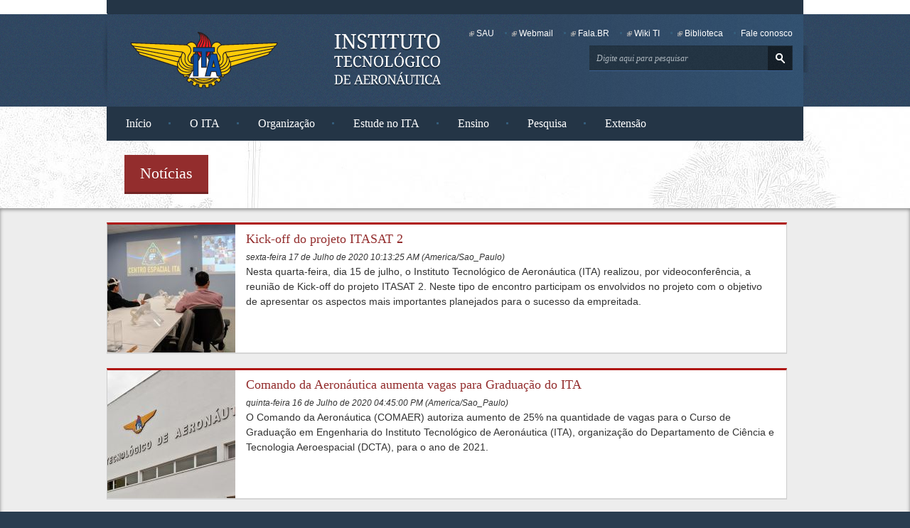

--- FILE ---
content_type: text/html; charset=utf-8
request_url: http://www.ita.br/noticias?page=117
body_size: 38385
content:




<!DOCTYPE html PUBLIC "-//W3C//DTD XHTML+RDFa 1.0//EN"
  "http://www.w3.org/MarkUp/DTD/xhtml-rdfa-1.dtd">
<html xmlns="http://www.w3.org/1999/xhtml" xml:lang="pt-br" version="XHTML+RDFa 1.0" dir="ltr"
  xmlns:fb="http://ogp.me/ns/fb#"
  xmlns:content="http://purl.org/rss/1.0/modules/content/"
  xmlns:dc="http://purl.org/dc/terms/"
  xmlns:foaf="http://xmlns.com/foaf/0.1/"
  xmlns:og="http://ogp.me/ns#"
  xmlns:rdfs="http://www.w3.org/2000/01/rdf-schema#"
  xmlns:sioc="http://rdfs.org/sioc/ns#"
  xmlns:sioct="http://rdfs.org/sioc/types#"
  xmlns:skos="http://www.w3.org/2004/02/skos/core#"
  xmlns:xsd="http://www.w3.org/2001/XMLSchema#">

<head profile="http://www.w3.org/1999/xhtml/vocab">
  <meta http-equiv="Content-Type" content="text/html; charset=utf-8" />
<link rel="shortcut icon" href="http://www.ita.br/sites/default/files/faviconiai_0.ico" type="image/vnd.microsoft.icon" />
  <title>Notícias | ITA</title>
  <link type="text/css" rel="stylesheet" href="http://www.ita.br/sites/default/files/css/css_xE-rWrJf-fncB6ztZfd2huxqgxu4WO-qwma6Xer30m4.css" media="all" />
<link type="text/css" rel="stylesheet" href="http://www.ita.br/sites/default/files/css/css_USjdyWaybq_R9VMdqbRdsIetU40PaLn4GpV0ofhj4bM.css" media="all" />
<link type="text/css" rel="stylesheet" href="http://www.ita.br/sites/default/files/css/css_BVoa-vusnNGh0TB0wV8guj1YbFRGkhNnBW3qAyVUHg4.css" media="all" />
<link type="text/css" rel="stylesheet" href="http://www.ita.br/sites/default/files/css/css_9E3fLXZnClXhFE9UogXwnkckA3uor9cdUqeq7kK-6j0.css" media="all" />
  <script type="text/javascript" src="http://www.ita.br/sites/all/modules/jquery_update/replace/jquery/1.5/jquery.min.js?v=1.5.2"></script>
<script type="text/javascript" src="http://www.ita.br/misc/jquery.once.js?v=1.2"></script>
<script type="text/javascript" src="http://www.ita.br/misc/drupal.js?t0moz3"></script>
<script type="text/javascript" src="http://www.ita.br/sites/all/modules/jquery_update/replace/ui/external/jquery.cookie.js?v=67fb34f6a866c40d0570"></script>
<script type="text/javascript" src="http://www.ita.br/sites/all/modules/jquery_update/replace/misc/jquery.form.min.js?v=2.69"></script>
<script type="text/javascript" src="http://www.ita.br/sites/all/modules/nice_menus/js/jquery.bgiframe.js?v=2.1"></script>
<script type="text/javascript" src="http://www.ita.br/sites/all/modules/nice_menus/js/jquery.hoverIntent.js?v=0.5"></script>
<script type="text/javascript" src="http://www.ita.br/sites/all/modules/nice_menus/js/superfish.js?v=1.4.8"></script>
<script type="text/javascript" src="http://www.ita.br/sites/all/modules/nice_menus/js/nice_menus.js?v=1.0"></script>
<script type="text/javascript" src="http://www.ita.br/misc/ajax.js?v=7.53"></script>
<script type="text/javascript" src="http://www.ita.br/sites/all/modules/jquery_update/js/jquery_update.js?v=0.0.1"></script>
<script type="text/javascript" src="http://www.ita.br/sites/all/modules/views_slideshow_xtra/views_slideshow_xtra_overlay/js/views_slideshow_xtra_overlay.js?t0moz3"></script>
<script type="text/javascript" src="http://www.ita.br/sites/all/modules/extlink/extlink.js?t0moz3"></script>
<script type="text/javascript" src="http://www.ita.br/sites/default/files/languages/pt-br_hFA9sFShenIY4XQ_v3GbsrcFVgAmMfUndIbTqmCBrCI.js?t0moz3"></script>
<script type="text/javascript" src="http://www.ita.br/sites/all/modules/dhtml_menu/dhtml_menu.js?t0moz3"></script>
<script type="text/javascript" src="http://www.ita.br/sites/all/modules/views_slideshow/js/views_slideshow.js?t0moz3"></script>
<script type="text/javascript" src="http://www.ita.br/sites/all/modules/views_slideshow_xtra/views_slideshow_xtra.js?t0moz3"></script>
<script type="text/javascript" src="http://www.ita.br/sites/all/modules/views/js/base.js?t0moz3"></script>
<script type="text/javascript" src="http://www.ita.br/misc/progress.js?v=7.53"></script>
<script type="text/javascript" src="http://www.ita.br/sites/all/modules/views/js/ajax_view.js?t0moz3"></script>
<script type="text/javascript" src="http://www.ita.br/sites/all/modules/google_analytics/googleanalytics.js?t0moz3"></script>
<script type="text/javascript">
<!--//--><![CDATA[//><!--
(function(i,s,o,g,r,a,m){i["GoogleAnalyticsObject"]=r;i[r]=i[r]||function(){(i[r].q=i[r].q||[]).push(arguments)},i[r].l=1*new Date();a=s.createElement(o),m=s.getElementsByTagName(o)[0];a.async=1;a.src=g;m.parentNode.insertBefore(a,m)})(window,document,"script","//www.google-analytics.com/analytics.js","ga");ga("create", "UA-52420438-1", {"cookieDomain":"auto"});ga("send", "pageview");
//--><!]]>
</script>
<script type="text/javascript" src="http://www.ita.br/sites/all/themes/ita/scripts/views_slideshow.js?t0moz3"></script>
<script type="text/javascript">
<!--//--><![CDATA[//><!--
jQuery.extend(Drupal.settings, {"basePath":"\/","pathPrefix":"","ajaxPageState":{"theme":"ita","theme_token":"TW3H7VibwIGaHR-42c_VXnq9n8uF0Y52N3jv9byl6LA","jquery_version":"1.5","js":{"sites\/all\/modules\/jquery_update\/replace\/jquery\/1.5\/jquery.min.js":1,"misc\/jquery.once.js":1,"misc\/drupal.js":1,"sites\/all\/modules\/jquery_update\/replace\/ui\/external\/jquery.cookie.js":1,"sites\/all\/modules\/jquery_update\/replace\/misc\/jquery.form.min.js":1,"sites\/all\/modules\/nice_menus\/js\/jquery.bgiframe.js":1,"sites\/all\/modules\/nice_menus\/js\/jquery.hoverIntent.js":1,"sites\/all\/modules\/nice_menus\/js\/superfish.js":1,"sites\/all\/modules\/nice_menus\/js\/nice_menus.js":1,"misc\/ajax.js":1,"sites\/all\/modules\/jquery_update\/js\/jquery_update.js":1,"sites\/all\/modules\/views_slideshow_xtra\/views_slideshow_xtra_overlay\/js\/views_slideshow_xtra_overlay.js":1,"sites\/all\/modules\/extlink\/extlink.js":1,"public:\/\/languages\/pt-br_hFA9sFShenIY4XQ_v3GbsrcFVgAmMfUndIbTqmCBrCI.js":1,"sites\/all\/modules\/dhtml_menu\/dhtml_menu.js":1,"sites\/all\/modules\/views_slideshow\/js\/views_slideshow.js":1,"sites\/all\/modules\/views_slideshow_xtra\/views_slideshow_xtra.js":1,"sites\/all\/modules\/views\/js\/base.js":1,"misc\/progress.js":1,"sites\/all\/modules\/views\/js\/ajax_view.js":1,"sites\/all\/modules\/google_analytics\/googleanalytics.js":1,"0":1,"sites\/all\/themes\/ita\/scripts\/views_slideshow.js":1},"css":{"modules\/system\/system.base.css":1,"modules\/system\/system.menus.css":1,"modules\/system\/system.messages.css":1,"modules\/system\/system.theme.css":1,"modules\/book\/book.css":1,"sites\/all\/modules\/calendar\/css\/calendar_multiday.css":1,"sites\/all\/modules\/date\/date_api\/date.css":1,"sites\/all\/modules\/date\/date_popup\/themes\/datepicker.1.7.css":1,"sites\/all\/modules\/date\/date_repeat_field\/date_repeat_field.css":1,"modules\/field\/theme\/field.css":1,"modules\/node\/node.css":1,"modules\/search\/search.css":1,"modules\/user\/user.css":1,"sites\/all\/modules\/views_slideshow_xtra\/views_slideshow_xtra_overlay\/css\/views_slideshow_xtra_overlay.css":1,"sites\/all\/modules\/extlink\/extlink.css":1,"sites\/all\/modules\/views\/css\/views.css":1,"sites\/all\/modules\/ckeditor\/css\/ckeditor.css":1,"sites\/all\/modules\/ctools\/css\/ctools.css":1,"sites\/all\/modules\/dhtml_menu\/dhtml_menu.css":1,"sites\/all\/modules\/genpass\/genpass.css":1,"sites\/all\/modules\/views_slideshow\/views_slideshow.css":1,"sites\/all\/modules\/views_slideshow_xtra\/views_slideshow_xtra.css":1,"sites\/all\/modules\/views_table_highlighter\/views_table_highlighter.css":1,"sites\/all\/modules\/nice_menus\/css\/nice_menus.css":1,"sites\/all\/modules\/nice_menus\/css\/nice_menus_default.css":1,"sites\/all\/themes\/ita\/css\/style.css":1,"sites\/all\/themes\/ita\/css\/eventos.css":1,"sites\/all\/themes\/ita\/css\/laboratorios.css":1,"sites\/all\/themes\/ita\/css\/noticias.css":1,"sites\/all\/themes\/ita\/css\/search.css":1,"sites\/all\/themes\/ita\/css\/projetos.css":1,"sites\/all\/themes\/ita\/css\/pages.css":1,"sites\/all\/themes\/ita\/css\/destaque.css":1,"sites\/all\/themes\/ita\/css\/user.css":1,"sites\/all\/themes\/ita\/css\/menu.css":1,"sites\/all\/themes\/ita\/css\/acesso.css":1,"sites\/all\/themes\/ita\/css\/ocw.css":1,"sites\/all\/themes\/ita\/css\/calendario.css":1}},"dhtmlMenu":{"nav":"none","animation":{"effects":{"height":"height","opacity":"opacity","width":0},"speed":"500"},"effects":{"siblings":"close-same-tree","children":"close-children","remember":"0"},"filter":{"type":"whitelist","list":{"main-menu":"main-menu","Array":0,"management":0,"menu-aeron-utica":0,"navigation":0,"shortcut-set-1":0,"user-menu":0}}},"views":{"ajax_path":"\/views\/ajax","ajaxViews":{"views_dom_id:05126e12f89176478fe656baec228f07":{"view_name":"noticias","view_display_id":"page","view_args":"","view_path":"noticias","view_base_path":"noticias","view_dom_id":"05126e12f89176478fe656baec228f07","pager_element":0}}},"nice_menus_options":{"delay":"0","speed":"fast"},"extlink":{"extTarget":"_blank","extClass":"ext","extLabel":"(link is external)","extImgClass":0,"extSubdomains":1,"extExclude":"","extInclude":"","extCssExclude":"","extCssExplicit":"","extAlert":0,"extAlertText":"","mailtoClass":0,"mailtoLabel":"(link sends e-mail)"},"googleanalytics":{"trackOutbound":1,"trackMailto":1,"trackDownload":1,"trackDownloadExtensions":"7z|aac|arc|arj|asf|asx|avi|bin|csv|doc(x|m)?|dot(x|m)?|exe|flv|gif|gz|gzip|hqx|jar|jpe?g|js|mp(2|3|4|e?g)|mov(ie)?|msi|msp|pdf|phps|png|ppt(x|m)?|pot(x|m)?|pps(x|m)?|ppam|sld(x|m)?|thmx|qtm?|ra(m|r)?|sea|sit|tar|tgz|torrent|txt|wav|wma|wmv|wpd|xls(x|m|b)?|xlt(x|m)|xlam|xml|z|zip"},"urlIsAjaxTrusted":{"\/noticias?page=117":true}});
//--><!]]>
</script>
</head>
<body class="html not-front not-logged-in no-sidebars page-noticias i18n-pt-br" >
  <div id="skip-link">
    <a href="#main-content" class="element-invisible element-focusable">Pular para o conteúdo principal</a>
  </div>
    <!DOCTYPE html PUBLIC "-//W3C//DTD XHTML 1.0 Transitional//EN" "http://www.w3.org/TR/xhtml1/DTD/xhtml1-transitional.dtd">
<html xmlns="http://www.w3.org/1999/xhtml" xml:lang="pt-br" lang="pt-br" dir="ltr">
<head>
</head>
<body>
    <div id="cabecalho">
      <div class="cabecalho_wrapper">
        <a href="/" class="logomarca">Instituto Tecnológico de Aeronáutica - Homepage</a>
        <div class="logotipo">Instituto Tecnológico de Aeronáutica</div>
                      <div id="block-menu-block-12--2" class="block block-menu-block">

    
  <div class="content">
    <ul class="menu"><li class="first leaf menu-mlid-3941"><a href="http://www.ita.br/fale_conosco">Fale conosco</a></li>
<li class="leaf menu-mlid-1363"><a href="https://www.biblioteca.ita.br">Biblioteca</a></li>
<li class="leaf menu-mlid-4084"><a href="https://wikiti.ita.br">Wiki TI</a></li>
<li class="leaf menu-mlid-4104"><a href="https://falabr.cgu.gov.br/web/home">Fala.BR</a></li>
<li class="leaf menu-mlid-1195"><a href="https://webmail.ita.br/">Webmail</a></li>
<li class="last leaf menu-mlid-4066"><a href="https://www2.fab.mil.br/sti/">SAU</a></li>
</ul>  </div>
</div><div id="block-search-form--2" class="block block-search">

    
  <div class="content">
    <form onsubmit="if(this.search_block_form.value==&#039;Digite aqui para pesquisar&#039;){ alert(&#039;Por favor digite algo para buscar!&#039;); return false; }" action="/noticias?page=117" method="post" id="search-block-form" accept-charset="UTF-8"><div><div class="form-item form-type-textfield form-item-search-block-form">
  <label class="element-invisible" for="edit-search-block-form--2">Buscar </label>
 <input title="Digite os termos que você deseja procurar." onblur="if (this.value == &#039;&#039;) {this.value = &#039;Digite aqui para pesquisar&#039;;}" onfocus="if (this.value == &#039;Digite aqui para pesquisar&#039;) {this.value = &#039;&#039;;}" type="text" id="edit-search-block-form--2" name="search_block_form" value="Digite aqui para pesquisar" size="15" maxlength="128" class="form-text" />
</div>
<div class="form-actions form-wrapper" id="edit-actions"><input type="submit" id="edit-submit" name="op" value="" class="form-submit" /></div><input type="hidden" name="form_build_id" value="form-Eo5OkQues-9PxvtcBKkhBrCSuU9nMRzHHJw-F7Jxgq8" />
<input type="hidden" name="form_id" value="search_block_form" />
</div></form>  </div>
</div>              </div>
    </div>

	<div id="menu">
						    <div id="block-nice-menus-1--2" class="block block-nice-menus">

    
  <div class="content">
    <ul class="nice-menu nice-menu-down nice-menu-main-menu" id="nice-menu-1"><li class="menu-237 menu-path-front first odd  dhtml-menu" id="dhtml_menu-237"><a href="/">Início</a></li>
<li class="menu-637 menuparent  menu-path-nolink  even  dhtml-menu collapsed start-collapsed" id="dhtml_menu-637"><a class="nolink">O ITA</a><ul><li class="menu-770 menu-path-node-85 first odd  dhtml-menu" id="dhtml_menu-770"><a href="/info">Informações Gerais</a></li>
<li class="menu-543  menu-path-node-383  even  dhtml-menu collapsed start-collapsed" id="dhtml_menu-543"><a href="/aconcepcao">História e Valores</a><ul class="menu"><li class="first leaf dhtml-menu" id="dhtml_menu-1825"><a href="/aconcepcao">A concepção</a></li>
<li class="leaf dhtml-menu" id="dhtml_menu-774"><a href="/aconstruo">Construção</a></li>
<li class="leaf dhtml-menu" id="dhtml_menu-775"><a href="/historiacursos">Criação dos cursos</a></li>
<li class="leaf dhtml-menu" id="dhtml_menu-545"><a href="/valores">Valores do ITA</a></li>
<li class="last leaf dhtml-menu" id="dhtml_menu-4100"><a href="/equidade">Equidade</a></li>
</ul></li>
<li class="menu-1194 menu-path-node-233  odd  dhtml-menu" id="dhtml_menu-1194"><a href="/pdi">Visão e Futuro</a></li>
<li class="menu-779 menu-path-itabr-adm-legislacao  even  dhtml-menu" id="dhtml_menu-779"><a href="http://www.ita.br/adm/legislacao">Legislação</a></li>
<li class="menu-1382 menu-path-node-211  odd  dhtml-menu" id="dhtml_menu-1382"><a href="/localizacao">Localização</a></li>
<li class="menu-776 menu-path-itabr-fale-conosco  even last dhtml-menu" id="dhtml_menu-776"><a href="http://www.ita.br/fale_conosco">Fale conosco</a></li>
</ul></li>
<li class="menu-765 menuparent  menu-path-nolink  odd  dhtml-menu collapsed start-collapsed" id="dhtml_menu-765"><a class="nolink">Organização</a><ul><li class="menu-785 menu-path-node-114 first odd  dhtml-menu" id="dhtml_menu-785"><a href="/organograma">Organograma</a></li>
<li class="menu-786 menu-path-node-115  even  dhtml-menu" id="dhtml_menu-786"><a href="/reitoria">Reitoria</a></li>
<li class="menu-789 menu-path-node-117  odd  dhtml-menu" id="dhtml_menu-789"><a href="/congregacao">Congregação</a></li>
<li class="menu-787 menu-path-node-118  even  dhtml-menu" id="dhtml_menu-787"><a href="/proreitorias">Pró-Reitorias</a></li>
<li class="menu-788  menu-path-node-119  odd last dhtml-menu collapsed start-collapsed" id="dhtml_menu-788"><a href="/divisoes">Divisões</a><ul class="menu"><li class="first expanded dhtml-menu collapsed start-collapsed" id="dhtml_menu-1494"><a class="nolink">Ciências Fundamentais</a><ul class="menu"><li class="first leaf dhtml-menu" id="dhtml_menu-914"><a href="/ief">A Divisão (IEF)</a></li>
<li class="leaf dhtml-menu" id="dhtml_menu-1376"><a href="/ief/fund">Curso Fundamental</a></li>
<li class="leaf dhtml-menu" id="dhtml_menu-856"><a href="/posgrad/pgfis">Pós-Graduação PG/FIS</a></li>
<li class="leaf dhtml-menu" id="dhtml_menu-1505"><a href="/ief/adm">Chefia</a></li>
<li class="last collapsed dhtml-menu collapsed start-collapsed" id="dhtml_menu-906"><a href="/fis/laboratorios">Laboratórios</a></li>
</ul></li>
<li class="expanded dhtml-menu collapsed start-collapsed" id="dhtml_menu-1495"><a class="nolink">Aeronáutica</a><ul class="menu"><li class="first leaf dhtml-menu" id="dhtml_menu-819"><a href="/aer">A Divisão (IEA)</a></li>
<li class="leaf dhtml-menu" id="dhtml_menu-1370"><a href="/aer/aer">Engenharia Aeronáutica</a></li>
<li class="leaf dhtml-menu" id="dhtml_menu-1375"><a href="/aer/aesp">Engenharia Aeroespacial</a></li>
<li class="leaf dhtml-menu" id="dhtml_menu-1504"><a href="/aer/posgrad">Pós-Graduação</a></li>
<li class="leaf dhtml-menu" id="dhtml_menu-919"><a href="/aer/adm">Chefia</a></li>
<li class="leaf dhtml-menu" id="dhtml_menu-864"><a href="/aer/pessoal">Pessoal</a></li>
<li class="leaf dhtml-menu" id="dhtml_menu-909"><a href="/aer/laboratorios">Laboratórios</a></li>
<li class="last leaf dhtml-menu" id="dhtml_menu-993"><a href="/aer/projetos">Projetos</a></li>
</ul></li>
<li class="expanded dhtml-menu collapsed start-collapsed" id="dhtml_menu-1497"><a class="nolink">Eletrônica</a><ul class="menu"><li class="first leaf dhtml-menu" id="dhtml_menu-820"><a href="/ele">A Divisão (IEE)</a></li>
<li class="collapsed dhtml-menu collapsed start-collapsed" id="dhtml_menu-1371"><a href="/ele/ele">Engenharia Eletrônica</a></li>
<li class="leaf dhtml-menu" id="dhtml_menu-1702"><a href="/ele/posgrad">Pós-Graduação</a></li>
<li class="leaf dhtml-menu" id="dhtml_menu-920"><a href="/ele/adm">Chefia</a></li>
<li class="leaf dhtml-menu" id="dhtml_menu-865"><a href="/ele/pessoal">Pessoal</a></li>
<li class="leaf dhtml-menu" id="dhtml_menu-910"><a href="/ele/laboratorios">Laboratórios</a></li>
<li class="last leaf dhtml-menu" id="dhtml_menu-994"><a href="/ele/projetos">Projetos</a></li>
</ul></li>
<li class="leaf dhtml-menu" id="dhtml_menu-4098"><a href="https://www.mec.ita.br/">Mecânica</a></li>
<li class="expanded dhtml-menu collapsed start-collapsed" id="dhtml_menu-1498"><a href="http://www.civil.ita.br/">Civil</a><ul class="menu"><li class="first leaf dhtml-menu" id="dhtml_menu-1362"><a href="http://www.civil.ita.br/">A Divisão (IEI)</a></li>
<li class="leaf dhtml-menu" id="dhtml_menu-1373"><a href="http://www.civil.ita.br/graduacao/">Engenharia Civil</a></li>
<li class="leaf dhtml-menu" id="dhtml_menu-857"><a href="http://www.civil.ita.br/posgrad">Pós-Graduação PG/EIA</a></li>
<li class="leaf dhtml-menu" id="dhtml_menu-922"><a href="http://www.civil.ita.br/apresentacao/">Chefia</a></li>
<li class="last leaf dhtml-menu" id="dhtml_menu-867"><a href="http://www.civil.ita.br/pessoal/">Pessoal</a></li>
</ul></li>
<li class="last leaf dhtml-menu" id="dhtml_menu-4103"><a href="https://www.comp.ita.br">Computação</a></li>
</ul></li>
</ul></li>
<li class="menu-539 menuparent  menu-path-nolink  even  dhtml-menu collapsed start-collapsed" id="dhtml_menu-539"><a class="nolink">Estude no ITA</a><ul><li class="menu-780  menu-path-vestibularitabr first odd  dhtml-menu collapsed start-collapsed" id="dhtml_menu-780"><a href="http://www.vestibular.ita.br">Vestibular</a></li>
<li class="menu-811 menu-path-node-511  even last dhtml-menu" id="dhtml_menu-811"><a href="/posgrad/procseletivo">Pós-Graduação</a></li>
</ul></li>
<li class="menu-538 menuparent  menu-path-nolink  odd  dhtml-menu collapsed start-collapsed" id="dhtml_menu-538"><a class="nolink">Ensino</a><ul><li class="menu-830  menu-path-node-152 first odd  dhtml-menu collapsed start-collapsed" id="dhtml_menu-830"><a href="/grad">Graduação</a><ul class="menu"><li class="first leaf dhtml-menu" id="dhtml_menu-833"><a href="/grad">Graduação</a></li>
<li class="expanded dhtml-menu collapsed start-collapsed" id="dhtml_menu-3277"><a class="nolink">Cursos</a><ul class="menu"><li class="first leaf dhtml-menu" id="dhtml_menu-3278"><a href="/ief/fund">Curso Fundamental</a></li>
<li class="leaf dhtml-menu" id="dhtml_menu-3279"><a href="/aer/aer">Engenharia Aeronáutica</a></li>
<li class="leaf dhtml-menu" id="dhtml_menu-3280"><a href="/ele/ele">Engenharia Eletrônica</a></li>
<li class="leaf dhtml-menu" id="dhtml_menu-3281"><a href="https://www.mec.ita.br/graduacao/">Eng. Mecânica-Aeronáutica</a></li>
<li class="leaf dhtml-menu" id="dhtml_menu-3282"><a href="http://www.civil.ita.br/graduacao/">Eng. Civil-Aeronáutica</a></li>
<li class="leaf dhtml-menu" id="dhtml_menu-3283"><a href="/comp/comp">Engenharia de Computação</a></li>
<li class="last leaf dhtml-menu" id="dhtml_menu-3284"><a href="/aer/aesp">Engenharia Aeroespacial</a></li>
</ul></li>
<li class="leaf dhtml-menu" id="dhtml_menu-4068"><a href="/ig">Administrativo</a></li>
<li class="leaf dhtml-menu" id="dhtml_menu-1364"><a href="/ig/dae">Divisão de Assuntos Estudantis</a></li>
<li class="leaf dhtml-menu" id="dhtml_menu-835"><a href="/casd">CASD</a></li>
<li class="leaf dhtml-menu" id="dhtml_menu-888"><a href="/grad/regimeescolar">Regime escolar</a></li>
<li class="leaf dhtml-menu" id="dhtml_menu-4050"><a href="http://www.ita.br/grad/mencoes">Honrarias</a></li>
<li class="leaf dhtml-menu" id="dhtml_menu-891"><a href="/grad/campusdodcta">Campus do DCTA</a></li>
<li class="leaf dhtml-menu" id="dhtml_menu-895"><a href="/grad/vidamilitar">Vida militar</a></li>
<li class="leaf dhtml-menu" id="dhtml_menu-1956"><a href="/grad/calendario">Calendário</a></li>
<li class="leaf dhtml-menu" id="dhtml_menu-1967"><a href="/grad/catalogo">Catálogo da Graduação</a></li>
<li class="leaf dhtml-menu" id="dhtml_menu-4052"><a href="/grad/solicitacaodedocumentos">Solicitação de documentos</a></li>
<li class="last leaf dhtml-menu" id="dhtml_menu-4060"><a href="/grad/portalacadmico">Portal Acadêmico</a></li>
</ul></li>
<li class="menu-849  menu-path-node-171  even  dhtml-menu collapsed start-collapsed" id="dhtml_menu-849"><a href="/posgrad">Pós-Graduação</a><ul class="menu"><li class="first leaf dhtml-menu" id="dhtml_menu-1511"><a href="/posgrad">Pós-Graduação</a></li>
<li class="expanded dhtml-menu collapsed start-collapsed" id="dhtml_menu-2918"><a class="nolink">Administrativo</a><ul class="menu"><li class="first leaf dhtml-menu" id="dhtml_menu-1387"><a href="/posgrad/ip">Pró-Reitoria</a></li>
<li class="last leaf dhtml-menu" id="dhtml_menu-2917"><a href="/posgrad/secretaria">Secretaria</a></li>
</ul></li>
<li class="leaf dhtml-menu" id="dhtml_menu-2924"><a href="/posgrad/cpg">Conselho (CPG)</a></li>
<li class="leaf dhtml-menu" id="dhtml_menu-4078"><a href="/documentosenormas">Documentos e Normas</a></li>
<li class="expanded dhtml-menu collapsed start-collapsed" id="dhtml_menu-3047"><a class="nolink">Programas</a><ul class="menu"><li class="first leaf dhtml-menu" id="dhtml_menu-3052"><a href="/posgrad/pgeam">PG/EAM</a></li>
<li class="leaf dhtml-menu" id="dhtml_menu-3051"><a href="/posgrad/pgeec">PG/EEC</a></li>
<li class="leaf dhtml-menu" id="dhtml_menu-3050"><a href="/posgrad/pgfis">PG/FIS</a></li>
<li class="leaf dhtml-menu" id="dhtml_menu-3049"><a href="http://www.civil.ita.br/posgrad">PG/EIA</a></li>
<li class="leaf dhtml-menu" id="dhtml_menu-3048"><a href="/posgrad/pgcte">PG/CTE</a></li>
<li class="last leaf dhtml-menu" id="dhtml_menu-4055"><a href="/posgrad/pgpo">PG/PO</a></li>
</ul></li>
<li class="expanded dhtml-menu collapsed start-collapsed" id="dhtml_menu-2411"><a class="nolink">Cursos</a><ul class="menu"><li class="first leaf dhtml-menu" id="dhtml_menu-1366"><a href="/posgrad/mestrado">Mestrado</a></li>
<li class="leaf dhtml-menu" id="dhtml_menu-1367"><a href="/posgrad/doutorado">Doutorado</a></li>
<li class="leaf dhtml-menu" id="dhtml_menu-1369"><a href="/posgrad/mprof">Mestrado Profissional</a></li>
<li class="last leaf dhtml-menu" id="dhtml_menu-1368"><a href="/posgrad/disciplinaisolada">Disciplina Isolada</a></li>
</ul></li>
<li class="leaf dhtml-menu" id="dhtml_menu-2413"><a href="/posgrad/disciplinas">Disciplinas Oferecidas</a></li>
<li class="expanded dhtml-menu collapsed start-collapsed" id="dhtml_menu-850"><a class="nolink">Inscrições</a><ul class="menu"><li class="first leaf dhtml-menu" id="dhtml_menu-2412"><a href="/posgrad/procseletivo">Processo Seletivo</a></li>
<li class="last leaf dhtml-menu" id="dhtml_menu-1485"><a href="/posgrad/matricula">Matrícula</a></li>
</ul></li>
<li class="expanded dhtml-menu collapsed start-collapsed" id="dhtml_menu-2414"><a class="nolink">Bolsas e Apoio</a><ul class="menu"><li class="first leaf dhtml-menu" id="dhtml_menu-2415"><a href="/posgrad/bolsas">Bolsas Mestr./Dout.</a></li>
<li class="leaf dhtml-menu" id="dhtml_menu-2416"><a href="/posgrad/acordocapes">Acordo CAPES-ITA</a></li>
<li class="leaf dhtml-menu" id="dhtml_menu-2417"><a href="/posgrad/proap">Apoio PROAP</a></li>
<li class="expanded dhtml-menu collapsed start-collapsed" id="dhtml_menu-4053"><a href="/posgrad/proex">Apoio PROEX</a><ul class="menu"><li class="first last leaf dhtml-menu" id="dhtml_menu-4054"><a href="/posgrad/apoioproex">Apoio PROEX</a></li>
</ul></li>
<li class="leaf dhtml-menu" id="dhtml_menu-2418"><a href="/posgrad/acordoiaeieav">Acordo ITA-IAE-IEAv</a></li>
<li class="leaf dhtml-menu" id="dhtml_menu-1377"><a href="/posgrad/campusdodcta">Campus do DCTA</a></li>
<li class="last leaf dhtml-menu" id="dhtml_menu-4067"><a href="/posgrad/acordoitaufccbpf">Acordo ITA-UFC-CBPF</a></li>
</ul></li>
<li class="leaf dhtml-menu" id="dhtml_menu-860"><a href="http://www.apgita.org.br/" target="_blank">APG-ITA</a></li>
<li class="leaf dhtml-menu" id="dhtml_menu-2919"><a href="http://www.ppgao.ita.br" target="_blank">Aplicações Operacionais (PPGAO)</a></li>
<li class="leaf dhtml-menu" id="dhtml_menu-3429"><a href="/posgrad/agendateses">Agenda de defesas</a></li>
<li class="leaf dhtml-menu" id="dhtml_menu-4073"><a href="/catlogodapsgraduao">Catálogo da Pós-Graduação</a></li>
<li class="leaf dhtml-menu" id="dhtml_menu-2419"><a href="/posgrad/calendario">Calendário</a></li>
<li class="leaf dhtml-menu" id="dhtml_menu-4097"><a href="http://www.ita.br/chamadaip2025bolsascnpq">Chamadas</a></li>
<li class="leaf dhtml-menu" id="dhtml_menu-4051"><a href="/solicitaodedocumentosdepsgraduao">Solicitação de documentos</a></li>
<li class="last expanded dhtml-menu collapsed start-collapsed" id="dhtml_menu-4062"><a href="/posgrad/programainstitucionaldeinternacionalizaocapesprint">CAPES-PrInt</a><ul class="menu"><li class="first leaf dhtml-menu" id="dhtml_menu-4070"><a href="/posgrad/programainstitucionaldeinternacionalizaocapesprint">Sobre o Programa</a></li>
<li class="leaf dhtml-menu" id="dhtml_menu-4086"><a href="/posgrad/chamadasprint2023">Chamadas 2023</a></li>
<li class="leaf dhtml-menu" id="dhtml_menu-4081"><a href="/posgrad/chamadasprint2022">Chamadas 2022</a></li>
<li class="leaf dhtml-menu" id="dhtml_menu-4072"><a href="/posgrad/chamadasprint2020">Chamadas 2020</a></li>
<li class="last leaf dhtml-menu" id="dhtml_menu-4071"><a href="/posgrad/chamadasprint2019">Chamadas 2019</a></li>
</ul></li>
</ul></li>
<li class="menu-862 menu-path-node-149  odd last dhtml-menu" id="dhtml_menu-862"><a href="/pt-br/especializacao">Especialização</a></li>
</ul></li>
<li class="menu-540 menuparent  menu-path-nolink  even  dhtml-menu collapsed start-collapsed" id="dhtml_menu-540"><a class="nolink">Pesquisa</a><ul><li class="menu-555 menu-path-sbibliotecaitabr first odd  dhtml-menu" id="dhtml_menu-555"><a href="https://www.biblioteca.ita.br" target="_blank">Biblioteca</a></li>
<li class="menu-552 menu-path-laboratorios  even  dhtml-menu" id="dhtml_menu-552"><a href="/laboratorios" title="">Laboratórios</a></li>
<li class="menu-553 menu-path-projetos  odd  dhtml-menu" id="dhtml_menu-553"><a href="/projetos" title="">Projetos</a></li>
<li class="menu-554 menu-path-node-612  even  dhtml-menu" id="dhtml_menu-554"><a href="/pibic">Iniciação Científica</a></li>
<li class="menu-4102 menu-path-node-2436  odd  dhtml-menu" id="dhtml_menu-4102"><a href="/posgrad/emu">EMU</a></li>
<li class="menu-4082 menu-path-node-1878  even last dhtml-menu" id="dhtml_menu-4082"><a href="/equipamentomultiusurio">Equipamento Multiusuário</a></li>
</ul></li>
<li class="menu-541 menuparent  menu-path-nolink  odd last dhtml-menu collapsed start-collapsed" id="dhtml_menu-541"><a class="nolink">Extensão</a><ul><li class="menu-2923  menu-path-node-151 first odd  dhtml-menu collapsed start-collapsed" id="dhtml_menu-2923"><a href="/iex/universidades">Cooperação Acadêmica</a><ul class="menu"><li class="first leaf dhtml-menu" id="dhtml_menu-827"><a href="/iex/universidades">Cooperação Acadêmica</a></li>
<li class="leaf dhtml-menu" id="dhtml_menu-2099"><a href="/iex">Pró-Reitoria de Extensão</a></li>
<li class="leaf dhtml-menu" id="dhtml_menu-2100"><a href="/iex/parcerias">Cooperações</a></li>
<li class="last leaf dhtml-menu" id="dhtml_menu-2101"><a href="/iex/cienciasemfronteiras">Programa CsF</a></li>
</ul></li>
<li class="menu-1365 menu-path-node-249  even  dhtml-menu" id="dhtml_menu-1365"><a href="/iniciativas">Iniciativas</a></li>
<li class="menu-561 menu-path-aeitacombr-  odd  dhtml-menu" id="dhtml_menu-561"><a href="http://www.aeita.com.br/" target="_blank">Ex-alunos</a></li>
<li class="menu-1484 menu-path-node-150  even  dhtml-menu" id="dhtml_menu-1484"><a href="/empresas">Empresas</a></li>
<li class="menu-4101 menu-path-node-2423  odd  dhtml-menu" id="dhtml_menu-4101"><a href="/extensao">Cursos</a></li>
<li class="menu-4099 menu-path-salumniitabr-  even last dhtml-menu" id="dhtml_menu-4099"><a href="https://alumni.ita.br/">Alumni do ITA</a></li>
</ul></li>
</ul>
  </div>
</div>			</div>
	<div id="titulopag">
					<h1>Notícias</h1>
		    		<div id="clear"></div>
	</div>
		<div id="conteudo_bg">
		<div id="wrapper_conteudo">
									<div id="conteudo_principal">
				<div id="pagina">
											<div class="tabs">
						  						</div>
															    <div id="block-system-main--2" class="block block-system">

    
  <div class="content">
    <div class="all-notices">
        
  
  
          <div class="item item-1 first">
      
          <a href="/noticias/kickoffdoprojetoitasat2"><img typeof="foaf:Image" src="http://www.ita.br/sites/default/files/styles/noticias_page/public/pictures/noticias/2020-07-15%20Inaugura%C3%A7%C3%A3o%20ITA%20SAT%20II%20por%20SO%20BFT%20Daniel%20%289%29.jpg?itok=aq9gh3fq" width="180" height="180" alt="Reitor e Vice-reitor presentes na videoconferência de início do ITASAT-2" title="Reitor e Vice-reitor presentes na videoconferência de início do ITASAT-2" /></a>    
          <h3 class="titulo"><a href="/noticias/kickoffdoprojetoitasat2">Kick-off do projeto ITASAT 2</a></h3>    
          <span class="data">sexta-feira 17 de Julho de 2020 10:13:25 AM  (America/Sao_Paulo)</span>    
          <div class="resumo"><p>Nesta quarta-feira, dia 15 de julho, o Instituto Tecnológico de Aeronáutica (ITA) realizou, por videoconferência, a reunião de Kick-off do projeto ITASAT 2. Neste tipo de encontro participam os envolvidos no projeto com o objetivo de apresentar os aspectos mais importantes planejados para o sucesso da empreitada.</p></div>    </div>
  <div class="item item-2">
      
          <a href="/noticias278"><img typeof="foaf:Image" src="http://www.ita.br/sites/default/files/styles/noticias_page/public/pictures/noticias/Fachada%20ITA%2003.jpg?itok=PFQ45Zd2" width="180" height="180" alt="" /></a>    
          <h3 class="titulo"><a href="/noticias278">Comando da Aeronáutica aumenta vagas para Graduação do ITA</a></h3>    
          <span class="data">quinta-feira 16 de Julho de 2020 04:45:00 PM  (America/Sao_Paulo)</span>    
          <div class="resumo"><p>O Comando da Aeronáutica (COMAER) autoriza aumento de 25% na quantidade de vagas para o Curso de Graduação em Engenharia do Instituto Tecnológico de Aeronáutica (ITA), organização do Departamento de Ciência e Tecnologia Aeroespacial (DCTA), para o ano de 2021.</p></div>    </div>
  <div class="item item-3">
      
          <a href="/noticias277"><img typeof="foaf:Image" src="http://www.ita.br/sites/default/files/styles/noticias_page/public/pictures/noticias/Banner_1.jpeg?itok=Y_h3FI9n" width="180" height="180" alt="" /></a>    
          <h3 class="titulo"><a href="/noticias277">Simpósio de Aplicações Operacionais em Áreas de Defesa (SIGE) está com inscrições abertas</a></h3>    
          <span class="data">sexta-feira 10 de Julho de 2020 11:22:00 AM  (America/Sao_Paulo)</span>    
          <div class="resumo"><p>Escreva a notícia aqui.</p>
<p>As inscrições para participação na 22ª edição do Simpósio de Aplicações Operacionais em Áreas de Defesa (SIGE) estão abertas até 19 de julho. Promovido pelo Instituto Tecnológico de Aeronáutica (ITA), o evento será realizado em São José dos Campos (SP) nos dias 29 e 30 de setembro em um formato híbrido, presencial no primeiro dia e a distância no segundo.</p></div>    </div>
  <div class="item item-4">
      
          <a href="/noticias/notadefalecimentodoengenheirojaymeboscov"><img typeof="foaf:Image" src="http://www.ita.br/sites/default/files/styles/noticias_page/public/pictures/noticias/Jayme%20Boscov.jpg?itok=NpmJJ0Gg" width="180" height="180" alt="" /></a>    
          <h3 class="titulo"><a href="/noticias/notadefalecimentodoengenheirojaymeboscov">Nota de falecimento do Engenheiro Jayme Boscov</a></h3>    
          <span class="data">sexta-feira 3 de Julho de 2020 09:33:00 PM  (America/Sao_Paulo)</span>    
          <div class="resumo"><p>É com pesar que anunciamos a morte de Jayme Boscov no dia de hoje, 03 de julho de 2020. Nascido em 09 de agosto de 1932, Engenheiro Aeronáutico formado no Instituto Tecnológico da Aeronáutica em 1959 (T59), notabilizou-se por sua participação no desenvolvimento dos foguetes realizado nas organizações do Departamento de Ciência e Tecnologia Aeroespacial (DCTA).</p></div>    </div>
  <div class="item item-5">
      
          <a href="/noticias276"><img typeof="foaf:Image" src="http://www.ita.br/sites/default/files/styles/noticias_page/public/pictures/noticias/WhatsApp%20Image%202020-07-02%20at%2010.57.34.jpeg?itok=QMzew5q5" width="180" height="180" alt="" title="Ação de desinfecção por equipe do EB em áreas do ITA" /></a>    
          <h3 class="titulo"><a href="/noticias276">Desinfecção de Instalações do Ita com o apoio do Comando Conjunto Sudeste</a></h3>    
          <span class="data">sexta-feira 3 de Julho de 2020 08:45:00 AM  (America/Sao_Paulo)</span>    
          <div class="resumo"><p>No dia 02 de julho, o Comando Conjunto Sudeste (CCSE) coordenou a atuação do 1º Batalhão de Defesa Química, Biológica, Radiológica e Nuclear (1º Btl DQBRN) na desinfecção do Instituto Tecnológico de Aeronáutica (ITA), com o objetivo de diminuir as possibilidades de transmissão do novo Coronavírus.</p></div>    </div>
  <div class="item item-6 last">
      
              
          <h3 class="titulo"><a href="/noticias275">Relação dos Candidatos Aceitos no Processo Seletivo dos Cursos de Mestrado e Doutorado do 2° Período de 2020</a></h3>    
          <span class="data">terça-feira 30 de Junho de 2020 12:11:00 PM  (America/Sao_Paulo)</span>    
          <div class="resumo"><p>A relação de candidatos aceitos nos Cursos de Mestrado e Doutorado com início no 2º período de 2020 é apresentada abaixo.</p>
<p>Esse ano excepcionalmente a matrícula será realizada via formulário online, que será encaminhado ao seu email indicado na inscrição.</p>
<p>O período para matrícula será de 1º a 5 de julho de 2020.</p></div>    </div>
  	<div id="clear"></div>
  	<div id="pager">
	<h4 class="pager-titulo"> Pagina: </h4>
    <h2 class="element-invisible">Páginas</h2><div class="item-list"><ul class="pager"><li class="pager-ellipsis first">…</li>
<li class="pager-item"><a title="Ir para a página 109" href="/noticias?page=108">109</a></li>
<li class="pager-item"><a title="Ir para a página 110" href="/noticias?page=109">110</a></li>
<li class="pager-item"><a title="Ir para a página 111" href="/noticias?page=110">111</a></li>
<li class="pager-item"><a title="Ir para a página 112" href="/noticias?page=111">112</a></li>
<li class="pager-item"><a title="Ir para a página 113" href="/noticias?page=112">113</a></li>
<li class="pager-item"><a title="Ir para a página 114" href="/noticias?page=113">114</a></li>
<li class="pager-item"><a title="Ir para a página 115" href="/noticias?page=114">115</a></li>
<li class="pager-item"><a title="Ir para a página 116" href="/noticias?page=115">116</a></li>
<li class="pager-item"><a title="Ir para a página 117" href="/noticias?page=116">117</a></li>
<li class="pager-current">118</li>
<li class="pager-item"><a title="Ir para a página 119" href="/noticias?page=118">119</a></li>
<li class="pager-item"><a title="Ir para a página 120" href="/noticias?page=119">120</a></li>
<li class="pager-item"><a title="Ir para a página 121" href="/noticias?page=120">121</a></li>
<li class="pager-item"><a title="Ir para a página 122" href="/noticias?page=121">122</a></li>
<li class="pager-item"><a title="Ir para a página 123" href="/noticias?page=122">123</a></li>
<li class="pager-item"><a title="Ir para a página 124" href="/noticias?page=123">124</a></li>
<li class="pager-item"><a title="Ir para a página 125" href="/noticias?page=124">125</a></li>
<li class="pager-item"><a title="Ir para a página 126" href="/noticias?page=125">126</a></li>
<li class="pager-item"><a title="Ir para a página 127" href="/noticias?page=126">127</a></li>
<li class="pager-item"><a title="Ir para a página 128" href="/noticias?page=127">128</a></li>
<li class="pager-ellipsis">…</li>
<li class="pager-first"><a title="Voltar para a primeira página" href="/noticias">« início</a></li>
<li class="pager-previous"><a title="Ir para  a página anterior" href="/noticias?page=116">‹ anterior</a></li>
<li class="pager-next"><a title="Ir para a próxima página" href="/noticias?page=118">próximo ›</a></li>
<li class="pager-last last"><a title="Ir para a última página" href="/noticias?page=220">fim »</a></li>
</ul></div>	</div>
  
  
  
  
   <div id="clear"></div>
</div>  </div>
</div>				</div>
				<div id="news_divisoes">
									</div>
			</div>
			<div id="clear"></div>
		</div>
	</div>

	<div id="footer">
		<div class="background_info">
			<div class="info_wrapper">
				<div class="logo">
				Instituto Tecnológico de Aeronáutica
				</div>
				<div class="endereco">
          <a href="../localizacao" title="Localizacao">
            <span> Praça Marechal Eduardo Gomes, 50 </span>
            <span>Vila das Acácias, 12228-900</span>
            <span>São José dos Campos/SP - Brasil</span>
          </a>
				</div>
				<div class="apoios">
					<div class="dcta">
						<a href="http://www.cta.br" target="_blank">Departamento de Ciência e Tecnologia Aeroespacial</a>
					</div>
				</div>
			</div>
		</div>
    <div class="wrapper">
      <div class="menu_wrapper">
      
            </div>
    </div>
	</div>

</body>
</html>
  </body>
</html>


--- FILE ---
content_type: text/css
request_url: http://www.ita.br/sites/default/files/css/css_9E3fLXZnClXhFE9UogXwnkckA3uor9cdUqeq7kK-6j0.css
body_size: 17631
content:
#first-time{display:none;opacity:0;}#toolbar,.toolbar-menu{display:none;opacity:0;}body{margin:0px;padding:0px;background:url(/sites/all/themes/ita/images/body_bg.jpg) no-repeat center 150px;background-color:#FFF;float:left;width:100%;clear:both;}html{overflow:scroll;background:#293D50;clear:both;}a{text-decoration:none;color:#3F5F92;}span
a{font:normal 14px "Nimbus Sans Nov T OT Medium",Arial;}p,div{color:#333333;font:normal 14px "Nimbus Sans Nov T OT Medium",Arial;margin:0;padding:0;line-height:150%;}em{font:bold 14px Arial;color:#932424;}h1,h1 a{color:#133979;font:normal 24px "Droid Serif",Georgia;margin:0;padding:0;}h2,h2 a{color:#932D2D;font:normal 20px "Droid Serif",Georgia;margin:0 0 10px 0;padding:0;text-decoration:none;}h3,h3 a{color:#932D2D;font:normal 18px "Droid Serif",Georgia;margin:0;padding:0;text-decoration:none;}h4,h4 a{font:bold 16px "Nimbus Sans Nov T OT Medium",Arial;text-decoration:none;color:#143979;margin:0;padding:0;}h5,h5 a{font:bold 14px Arial;text-decoration:none;color:#143979;margin:0;padding:0;}li{list-style:inside url(/sites/all/themes/ita/images/list_li.png);}li li{list-style:inside url(/sites/all/themes/ita/images/list_li_li.png);}li li li{list-style:inside url(/sites/all/themes/ita/images/list_li_li_li.png);}label{clear:both;margin:0 2px 0 0;border:none;}#conteudo_principal table caption{color:#FFFFFF;background:#233443;font:bold 16px "Nimbus Sans Nov T OT Medium",Arial;padding:5px 0;}#conteudo_principal tbody{border:0px solid #E5E5E5;}#conteudo_principal td{border:none;text-align:left;padding:5px;}.medio_fixo{width:700px;}.grande_fixo{width:900px;}.grande{width:95%;}.metade{width:50%;}.terco{width:33%;}.medio{width:75%;}.pequeno{width:20%;}#conteudo_principal tr:nth-child(odd) td{background-color:#FFFFFF;}#conteudo_principal tr:nth-child(even) td{background-color:#E8ECEE;}#conteudo_principal .form-item label{color:#333333;font:normal 16px "Nimbus Sans Nov T OT Semi Bold",Arial;display:block;margin:10px 0 3px 0;}#conteudo_principal input.form-text{border:1px solid #CCC;border-top:1px solid #AFAFAF;border-bottom:1px solid #E0E0E0;height:24px;background:#FAFAFA;margin:0 5px;font:normal 14px "Nimbus Sans Nov T OT Medium",Arial;color:#333333;}#conteudo_principal textarea.form-textarea{border:1px solid #CCC;border-top:1px solid #AFAFAF;border-bottom:1px solid #E0E0E0;background:#FAFAFA;margin:0 5px;font:normal 14px "Nimbus Sans Nov T OT Medium",Arial;color:#333333;opacity:1;}#conteudo_principal input.form-submit{background:#9E1310;border:1px solid #9E1310;border-top:2px solid #DD1D17;color:#FFF;text-shadow:0 -1px 0 #6A0F0D;height:28px;margin:2px 5px;-webkit-border-radius:4px;-moz-border-radius:4px;border-radius:4px;}#conteudo_principal label.option{float:left;clear:none !important;width:auto;height:auto;margin:0;}#conteudo_principal div.form-item input[type=checkbox]{display:block;float:left;width:auto;height:auto;margin:3px 6px 0 0;}#conteudo_principal input.form-submit.inactive{background:#CCCCCC;border:1px solid #C0C0C0;border-top:2px solid ##EDEDED;color:#777;text-shadow:0 1px 0 #E0E0E0;}#conteudo_principal div.messages,#conteudo_principal div.status{padding:10px 0 10px 40px;}p.clear{display:block;clear:both;}div#clear,div.clear{clear:both;width:0;height:0;margin:0;padding:0;}#language{position:absolute;}#cabecalho{height:150px;width:100%;background:url(/sites/all/themes/ita/images/cabecalho.png) repeat-x;}#cabecalho div.cabecalho_wrapper{position:relative;margin:0 auto;width:980px;height:130px;border:none;border-top:20px solid #243546;background-image:url(/sites/all/themes/ita/images/cabecalho_wrapper.png),url(/sites/all/themes/ita/images/cabecalho_wrapper_2.png);background-position:top left,top right;background-repeat:no-repeat;}#cabecalho a.logomarca{position:relative;display:block;width:294px;height:130px;text-indent:-99999px;text-decoration:none;margin:-1px 11px 0 -10px;float:left;background:url(/sites/all/themes/ita/images/logomarca.png) no-repeat;border:none;}#cabecalho div.logotipo{position:relative;width:175px;height:130px;text-indent:-99999px;text-decoration:none;margin:0;float:left;background:url(/sites/all/themes/ita/images/logotipo.png) no-repeat;}.i18n-en #cabecalho div.logotipo{background:url(/sites/all/themes/ita/images/logotipo_english.png) no-repeat;}#titulopag{position:relative;width:980px;height:auto;margin:0 auto;}#titulopag h1{display:block;clear:both;position:relative;float:left;padding:13px 22px;margin:20px 0 0 25px;background:#932D2D;border:none;border-bottom:3px solid #722323;color:#FFF;font-size:22px;}#conteudo_bg{width:100%;height:auto;background-color:#EDEDED;box-shadow:inset 0 2px 5px 0 #888;}#conteudo_bgmenu{width:100%;height:auto;box-shadow:inset 0 2px 5px 0 #888;background:url(/sites/all/themes/ita/images/conteudo_bg.png) repeat-y center;}#wrapper_conteudo{width:980px;clear:both;padding:20px 0;margin:0 auto;margin-top:20px;overflow:hidden;}#pagina{width:auto;clear:both;margin:15px 0 0 0;padding:0;font:normal 14px "Nimbus Sans Nov T OT Medium",Arial;color:#333333;}#pagina div.generica{padding:10px;background:#FFF;box-shadow:inset 0 0 0 1px #CCC;clear:both;margin:0 0 20px 0;position:relative;}#conteudo_principal{width:auto;overflow:hidden;}#conteudo_principal div.block{clear:both;}#conteudo_principal .conteudo_branco{padding:10px;background:#FFF;box-shadow:inset 0 0 0 1px #CCC;clear:both;}#conteudo_auxiliar{margin:0 0 15px 10px;float:right;padding:0;width:230px;}#conteudo_principal h1{margin:5px 0;}#conteudo_principal p{margin:7px 0 7px 0;}#conteudo_principal img{float:left;margin:0 15px 15px 0;}#conteudo_principal .grupo_expansivel .field-name-field-imagem img{width:100% !important;height:100% !important;}#titulopag .breadcrumb{float:right;height:auto;background:#FFF;border:1px solid #DDDDDD;padding:7px 15px;margin:20px;width:auto;font:normal 15px "Nimbus Sans Nov T OT Semi Bold",Arial;color:#FFF;}#titulopag .breadcrumb a{display:inline;font:normal 15px "Nimbus Sans Nov T OT Semi Bold",Arial;color:#133979;background:url(/sites/all/themes/ita/images/seta_breadcrumb.png) no-repeat right;padding:0 10px;margin:0 0 0 -15px;position:relative;}#titulopag .breadcrumb a.active,#titulopag div.breadcrumb a:last-child{background:none;}#footer{clear:both;width:100%;margin:0;text-align:center;background:url(/sites/all/themes/ita/images/cabecalho_wrapper.png) repeat;}#footer .background_info{width:100%;height:103px;}#footer div.info_wrapper{border-top:3px solid #932D2D;width:980px;height:100px;margin:0 auto;}#footer .info_wrapper .logo{width:155px;height:100px;float:left;background:url(/sites/all/themes/ita/images/footer_bg.png) no-repeat;margin:0;text-indent:-99999px;}.i18n-en #footer .info_wrapper .logo{background:url(/sites/all/themes/ita/images/footer_bg_english.png) no-repeat;}#footer .info_wrapper .endereco{position:relative;width:250px;height:54px;padding:6px 0 0 25px;float:left;margin:20px 0 0 0;}#footer .info_wrapper .endereco span{display:block;clear:both;color:#FFF;font:normal 12px "Droid Serif",Georgia;text-align:left;}#footer .info_wrapper .apoios{float:right;padding:0 0 10px 0;}#footer .info_wrapper .apoios div{float:right;margin:0 15px;}#footer .info_wrapper .apoios a{text-indent:-99999px;text-decoration:none;}#footer .info_wrapper .apoios div.itajunior,#footer .info_wrapper .apoios div.dcta{height:80px;text-align:center;color:#D7DCE3;font:12px "Droid Serif",Georgia;padding-top:20px;text-indent:5px;}#footer .info_wrapper .apoios div.itajunior a{display:block;position:relative;width:140px;height:40px;top:4px;margin:0;background:url(/sites/all/themes/ita/images/itajunior.png) no-repeat;background-position:center;}#footer .info_wrapper .apoios div.dcta a{display:block;position:relative;width:70px;height:70px;top:0;margin:0;background:url(/sites/all/themes/ita/images/dcta.png) no-repeat;background-position:center;}#footer .wrapper{clear:both;width:100%;height:50px;background:#293D50;margin:0;padding:0;}#footer .menu{position:relative;width:980px;margin:0 auto;}#pagina div#pager,#pager,ul.pager{clear:both;width:100%;height:40px;background:#DBDBDB;padding:0;margin:20px 0;border:1px solid #CCC;border-bottom:2px solid #CCC;}#pager h4.pager-titulo{display:block;clear:none;width:55px;height:30px;padding:10px 0 0 10px;margin:0;float:left;color:#333333;font:normal 14px "Nimbus Sans Nov T OT Medium",Arial;}#pager ul.pager,#pager div.item-list{display:block;clear:none;width:auto;height:100%;margin:0;padding:0;border:none;float:left;overflow:hidden;}#pager ul.pager li,ul.pager li{display:block;padding:0;margin:0 2px;color:#333333;width:25px;height:40px;float:left;font:normal 16px "Nimbus Sans Nov T OT Semi Bold",Arial;color:#333333;}ul.pager li.pager-item{padding:0;}#pager ul.pager li a,ul.pager li a{display:block;text-decoration:none;height:25px;width:25px;color:#133979;padding:10px 0 0 0;}#pager ul.pager li.pager-current,ul.pager li.pager-current{height:37px;border-top:3px solid #932D2D;padding:7px 0 0 0;}#pager ul.pager li.pager-next,#pager ul.pager li.pager-next a,#pager ul.pager li.pager-previous,#pager ul.pager li.pager-previous a,#pager ul.pager li.pager-first,#pager ul.pager li.pager-first a,#pager ul.pager li.pager-last,#pager ul.pager li.pager-last a{display:none;margin:0;padding:0;width:0;height:0;border:none;}ul.pager li.pager-next,ul.pager li.pager-next a,ul.pager li.pager-previous,ul.pager li.pager-previous a,ul.pager li.pager-first,ul.pager li.pager-first a,ul.pager li.pager-last,ul.pager li.pager-last a{display:none;margin:0;padding:0;width:0;height:0;border:none;}#conteudo_principal #fotos_slide{display:block;width:944px;height:608px;border:1px solid #333333;background:#666666;margin:8px 0 8px 8px;padding:0;}#fotos_slide div.slide{width:944px;height:533px;float:left;padding:0;position:relative;}#fotos_slide div.slide img.field-slideshow-image{position:absolute;z-index:1;}#fotos_slide div.slide span.field-slideshow-caption-text{position:absolute;display:block;width:920px;height:36px;top:483px;left:0;border:none;background:url(/sites/all/themes/ita/images/bar_legenda.png) no-repeat;z-index:2;font:normal 16px "Nimbus Sans Nov T OT Semi Bold",Arial;letter-spacing:1px;color:#FFFFFF;text-indent:25px;padding:12px;}#fotos_slide div.fotos_field-slideshow-carousel-wrapper{margin:0;padding:0;width:944px;height:75px;float:left;border:none;clear:both;}#fotos_slide a.carousel-prev{display:block;width:26px;height:75px;margin:0;padding:0;float:left;background:url(/sites/all/themes/ita/images/carousel_prev.png) no-repeat;text-indent:-99999px;}#fotos_slide a.carousel-next{display:block;width:26px;height:75px;margin:0;padding:0;float:left;background:url(/sites/all/themes/ita/images/carousel_next.png) no-repeat;text-indent:-99999px;}#fotos_slide div.item-list{margin:0;padding:0;width:890px;height:75px;float:left;border:none;border-left:1px solid #333333;border-right:1px solid #333333;overflow:hidden;}#fotos_slide div.item-list ul{margin:0;padding:0;width:890px;height:75px;overflow:hidden;}#fotos_slide div.item-list li.jcarousel-item{float:left;width:98px;height:75px;padding:0;margin:0;list-style:none;border-left:1px solid #333333;}#conteudo_principal div.group_info_pessoal{width:750px;float:left;}#conteudo_principal div.group_info_pessoal span.label{font:bold 14px Arial;color:#932424;display:block;margin:10px 0 0 0;}table.views-table thead tr th,table.views-table thead tr th a{font:bold 16px Arial;color:#133979;margin:0 20px;padding:4px 0;text-decoration:none;}table.views-table td.views-field{padding:4px 15px;text-align:center;}table.views-table td.views-field-title a,table.views-table td.views-field-title{font:bold 14px Arial;color:#932424;text-decoration:none;text-align:left;margin:5px 25px 5px 0;}table.views-table tr,table.views-table tr td.views-field-title{background:#E9F0F5;}table.views-table tr.odd,table.views-table tr.odd td.views-field-title{background:#FFF;}ul.tabs li a{text-decoration:none;color:#932424;}.center{text-align:center;}.left{text-align:left;}.right{text-align:right;}.borda_fina{border:1px solid #DDD;}.borda_baixo{border:3px solid #932D2D;}.sem_borda{border:none;}.sem_fundo{background:none;}.fundo_azul{background:#133979;}.fundo_vermelho:{background:#932D2D;}#pagina .calendario .date-heading h3{display:block;height:50px;width:980px;background:none;color:#FFFFFF;margin:0;padding:30px 0 0 0;background:#233443;position:relative;}#pagina .calendario .date-heading h3{display:block;height:50px;width:980px;background:none;color:#FFFFFF;margin:0;padding:30px 0 0 0;background:#233443;position:relative;}#pagina .calendario .date-heading h3{color:#FFFFFF;}#pagina .calendario .pager{display:block;height:80px;width:980px;background:none;color:#FFFFFF;margin:-80px 0 0 0;padding:0;clear:both;position:relative;background:none;}#pagina .calendario .pager .date-prev,#pagina .calendario .pager .date-prev a{margin:0;padding:0;width:25px;height:80px;display:block;float:left;text-indent:99999px;font-size:0;overflow:hidden;}#pagina .calendario .pager .date-prev a{background:url(/sites/all/themes/ita/images/calendario_prev.png) no-repeat;}#pagina .calendario .pager .date-next,#pagina .calendario .pager .date-next a{margin:0;padding:0;width:25px;height:80px;display:block;float:right;text-indent:99999px;overflow:hidden;font-size:0;}#pagina .calendario .pager .date-next a{background:url(/sites/all/themes/ita/images/calendario_next.png) no-repeat;}#pagina .calendario .inner .item  .calendar,#pagina .calendario .inner .item  .calendar .cutoff,#pagina .calendario .inner .item  .calendar .continuation,#pagina .calendario .inner .item  .calendar .continues{background:#3A5E81;color:#FFFFFF;}#pagina .calendario .inner .item  .calendar{margin:2px;padding:4px;}#pagina .calendario .inner .item  .calendar .contents a{display:block;color:#FFFFFF;}#pagina .calendario .inner .item  .calendar .date-display-single{display:none;}#pagina .captcha .form-item-captcha-response label,#pagina .captcha .form-item-captcha-response div.description{display:none;}.field-name-field-arquivo .field-item{float:left;}#pagina .field-name-field-caixa-grande .field-collection-item-field-caixa-grande{clear:both;position:relative;height:auto;padding:0;margin:0 0 15px 0;border:none;border-top:3px solid #932D2D;border-bottom:1px solid #CCCCCC;background:#FFF;width:auto;}#pagina .field-name-field-caixa-grande div.field-name-field-titulo-caixa{display:block;padding:10px 15px 5px 15px;color:#133979;width:auto;height:auto;overflow:hidden;font:normal 18px "Droid Serif",Georgia;text-decoration:none;}#pagina .field-name-field-caixa-grande div.field-name-field-titulo-caixa div{color:#133979;font:normal 18px "Droid Serif",Georgia;}#pagina .field-name-field-caixa-grande div.field-name-field-imagem-caixa-grande{clear:both;float:left;margin:0;}#pagina .field-name-field-caixa-grande div.field-name-field-imagem-caixa-grande img{margin:0;}#pagina .field-name-field-caixa-grande div.field-name-field-texto-caixa-grande{display:block;width:auto;height:auto;padding:5px 0 15px 15px;overflow:hidden;}#pagina .field-name-field-caixa-grande div.field-name-field-texto-caixa-grande div.field-item{margin:0;padding:0 15px 0 0;}#pagina .field-name-field-caixa-pequena .field-collection-item-field-caixa-pequena{width:46%;height:100px;border:3px solid #AF1612;overflow:hidden;border:1px solid #CCCCCC;border-top:3px solid #AF1612;border-bottom:2px solid #D5D5D5;float:left;margin:15px 0 0 15px;}#pagina .field-name-field-caixa-pequena div.field-name-field-imagem-caixa-pequena{position:relative;display:block;float:left;width:100px;height:100px;margin:0;padding:0;}#pagina .field-name-field-caixa-pequena div.field-name-field-imagem-caixa-pequena img{margin:0;}#pagina .field-name-field-caixa-pequena div.field-name-field-titulo-caixa-pequena{display:block;width:auto;height:18px;padding:8px 7px 0 10px;overflow:hidden;}#pagina .field-name-field-caixa-pequena div.field-name-field-titulo-caixa-pequena div{font:bold 14px Arial;text-decoration:none;color:#143979;}#pagina .field-name-field-caixa-pequena .field-name-field-texto-caixa-pequena{display:block;width:auto;height:67px;overflow:hidden;margin:0;padding:0 7px 0 10px;}.language-switcher-locale-url{margin:10px 14px 5px 0;padding:0;text-align:right;}.language-switcher-locale-url li{list-style:none;display:inline;right:0;}.language-switcher-locale-url li a{font-size:11px;color:white;margin-left:15px}.language-switcher-locale-url li a.active{color:rgb(201,185,70);}#news_divisoes .noticias-home div.more-link.itanamidia{display:none;}#pagina div.filtros #views-exposed-form-contatos-lista-page div.widget{margin:10px;}.page-lista-contatos table{width:100%;}.page-lista-contatos th,.page-lista-contatos th{padding:5px 10px !important;text-align:left !important;}.page-lista-contatos .views-field-field-nome-guerra{width:150px}.page-lista-contatos .views-field-field-telefone-2,.page-lista-contatos .views-field-field-telefone{width:120px;}.page-lista-contatos .views-field-field-p-gina-pessoal{width:200px;}.page-lista-contatos .views-field-nothing{width:50px;}.page-lista-contatos td.active{background-color:#DBE0E2 !important;}.page-lista-contatos th a{margin:0 !important;text-decoration:underline !important;}.page-lista-contatos th a:hover{text-decoration:none !important}.page-lista-contatos .views-exposed-widget{margin:10px 5px 10px 0 !important;float:left !important;}.page-lista-contatos div.widget{height:28px !important;}.page-lista-contatos div.widget select.form-select{padding:0 !important;height:28px !important;background-color:#fff !important;border-radius:0 !important;}ul#toc{padding-left:5px;margin-top:5px;border-bottom:1px solid #ddd;padding-bottom:15px;margin-bottom:20px;}.node-type-notice .easy_social_box{float:right;}.node-type-notice .easy_social_box .easy_social-widget{width:100px;}
#conteudo_auxiliar h2{display:block;width:225px;height:37px;color:#FFF;background:url(/sites/all/themes/ita/images/aux_content_title.png) repeat-x;border:none;border-bottom:1px solid #CCCCCC;border-left:1px solid #1E1111;border-right:1px solid #1E1111;text-align:center;margin:10px auto;margin-top:0;margin-bottom:0px;padding:15px 0 0 0;}.cal-eventos div.item{padding:10px 0 0 10px;width:215px;margin:0 auto;height:85px;margin-top:-7px;background:url(/sites/all/themes/ita/images/evento_item.png) no-repeat center;border:none;border-left:1px solid #CCCCCC;border-right:1px solid #CCCCCC;}.cal-eventos div.first{margin-top:0;background:url(/sites/all/themes/ita/images/evento_item_first.png) no-repeat center;}.cal-eventos div.item-3{background:url(/sites/all/themes/ita/images/evento_item_3.png) no-repeat center;}.cal-eventos div.last{background:url(/sites/all/themes/ita/images/evento_item_last.png) no-repeat center;}.cal-eventos div.item-3 div.data_evento,.cal-eventos div.last div.data_evento{background:#254258;}.cal-eventos div.more-link{height:10px;width:227px;margin:0 auto;clear:both;text-align:center;padding:0 0 8px 0;border:1px solid #CCCCCC;background:#254258;text-shadow:0 1px 1px #000;}.cal-eventos div.more-link a{color:#FFF;}.cal-eventos div.item-3 h5.titulo_evento,.cal-eventos div.item-3 h5.titulo_evento a,.cal-eventos div.last h5.titulo_evento,.cal-eventos div.last h5.titulo_evento a,.cal-eventos div.item-3 h5.sigla_evento,.cal-eventos div.last h5.sigla_evento{color:#333333;}.cal-eventos div.data_evento{margin:0 0 0 5px;width:45px;background:#932424;padding:3px 7px 3px 5px;color:#FFF;font:normal 12px "Nimbus Sans Nov T OT Medium",Arial;text-shadow:0 1px 1px #000;letter-spacing:0.5px;}h5.sigla_evento{clear:both;display:block;float:left;margin:5px 3px 0 4px;color:#143979;font:normal 14px "Nimbus Sans Nov T OT Semi Bold",Arial;letter-spacing:0.5px;}h5.titulo_evento,h5.titulo_evento a{display:block;width:195px;margin:5px 0 0 3px;font:normal 13px "Nimbus Sans Nov T OT Medium",Arial;line-height:17px;color:#143979;}span.titulo_label_evento{float:left;margin:3px 5px;}span.date-display-start,span.date-display-end,span.date-display-single{color:#FFF;font:normal 12px "Nimbus Sans Nov T OT Semi Bold",Arial;text-shadow:0 1px 1px #000;letter-spacing:0.5px;}#pagina .eventos div.item{clear:both;width:955px;height:180px;overflow:hidden;border:1px solid #CCCCCC;border-top:3px solid #AF1612;border-bottom:2px solid #D5D5D5;margin:0 0 20px 0;background:#FFF;}#pagina .eventos div.item div,#pagina .eventos div.item span{clear:none;}#pagina .eventos div.evento_img{float:left;}#pagina .eventos h3.evento_titulo{display:inline;float:left;margin:10px 15px 5px 0;color:#133979;width:615px;height:21px;overflow:hidden;}#pagina .eventos  div.data_evento{display:inline;float:left;width:130px;padding:4px 0;text-align:center;margin:0;background:#254258;color:#FFF;font:normal 12px "Nimbus Sans Nov T OT Semi bold",Arial;text-shadow:0 1px 1px #000;}#pagina div.data_pag_do_evento{display:block;float:right;width:auto;padding:4px 7px;text-align:center;margin:0;background:#254258;color:#FFF;font:normal 14px "Nimbus Sans Nov T OT Semi bold",Arial;text-shadow:0 1px 1px #000;margin:-10px -10px 5px 5px;}#pagina div.data_pag_do_evento div,#pagina div.data_pag_do_evento div span{color:#FFF;font:normal 14px "Nimbus Sans Nov T OT Semi bold",Arial;text-shadow:0 1px 1px #000;letter-spacing:0.5px;}#pagina .eventos .descricao_evento{display:block;width:730px;height:110px;float:left;margin:5px 0 15px 0;overflow:hidden;}
#pagina div.labgeral{width:955px;height:auto;margin:0 auto;}#pagina .laboratorios div{float:left;}#pagina .laboratorios .item{clear:both;height:auto;width:730px;height:180px;overflow:hidden;border:1px solid #CCCCCC;border-top:3px solid #AF1612;border-bottom:2px solid #D5D5D5;margin:0 0 20px 0;background:#FFF;}#pagina .laboratorios h3.nome_laboratorio{display:block;float:left;margin:10px 15px 5px 0;color:#133979;width:520px;height:21px;overflow:hidden;}#pagina .laboratorios h3.nome_laboratorio a{color:#133979;}#pagina .laboratorios img{clear:both;float:left;}#pagina .laboratorios span.dept_do_lab{display:block;height:20px;float:left;margin:0;font:normal 14px "Nimbus Sans Nov T OT Semi Bold",Arial;color:#AE1512;letter-spacing:0.5px;}#pagina .laboratorios p.dept_do_lab{font:normal 14px "Nimbus Sans Nov T OT Medium",Arial;color:#333333;}#pagina .laboratorios p.dept_do_lab{display:block;height:20px;float:left;margin:0 0 0 10px;width:370px;}#pagina .laboratorios div.sobre_laboratorio{display:block;width:520px;height:110px;float:left;margin:5px 0 15px 0;overflow:hidden;}#pagina .laboratorios div.sobre_laboratorio p{margin:0;}#pagina .labgeral .item{clear:both;height:auto;width:955px;height:180px;overflow:hidden;border:1px solid #CCCCCC;border-top:3px solid #AF1612;border-bottom:2px solid #D5D5D5;margin:0 0 20px 0;}#pagina .labgeral h3.nome_laboratorio{display:block;float:left;margin:10px 15px 5px 0;color:#133979;width:730px;height:21px;overflow:hidden;}#pagina .labgeral div.sobre_laboratorio{display:block;width:730px;height:110px;float:left;margin:5px 0 15px 0;overflow:hidden;}#pagina .labgeral div.sobre_laboratorio p{margin:0;}.node-laboratorio div.group_lab_dept{margin:5px 0;height:20px;}.node-laboratorio .group_lab_dept div{float:left;margin:0 10px 0 0;height:20px;}.node-laboratorio h2 a{color:#932D2D;}.node-laboratorio .group_lab_dept a{text-decoration:none;color:#333333;}.node-laboratorio .group_lab_content{clear:both;}.node-laboratorio img{clear:both;}.node-laboratorio .group_lab_resumo{height:130px;margin:0 0 15px 0;}.node-laboratorio ul.links{display:block;float:right;margin:0;}.group_lab_content div.lab{float:left;width:auto;}
#noticias{width:980px;margin:30px auto;}#noticias .principal{display:block;margin:0;padding:0;float:left;width:980px;height:280px;border:none;background:#FFF;border:1px solid #D1D1D1;overflow:hidden;}#noticias .principal img{margin:0;}#noticias .principal .views-slideshow-cycle-main-frame-row{opacity:0;}#views_slideshow_cycle_teaser_section_noticias-noticia{position:absolute;left:139px;display:block;float:left;width:700px;height:280px;}#views_slideshow_cycle_teaser_section_noticias-noticia div.views_slideshow_slide{width:700px;height:280px;}#views_slideshow_cycle_teaser_section_noticias-noticia div.imagem_noticia{display:block;position:absolute;float:left;width:700px;height:280px;padding:0;margin:0 0 0 1px;top:0;left:0;background:url(/sites/all/themes/ita/images/news_bg.jpg) no-repeat;}#views_slideshow_cycle_teaser_section_noticias-noticia div.imagem_noticia img{position:relative;width:700px;height:280px;}#views_slideshow_cycle_teaser_section_noticias-noticia div.controls-pager img{float:left;}#views_slideshow_cycle_teaser_section_noticias-noticia h1.titulo_noticia{position:absolute;z-index:5;}#views_slideshow_cycle_teaser_section_noticias-noticia h1.titulo_noticia a{font:normal 21px "Droid Serif",Georgia;color:#FFF;}#views_slideshow_cycle_teaser_section_noticias-noticia h1.titulo_noticia{position:absolute;text-align:right;font:normal 20px "Droid Serif",Georgia;background:#AF1612;max-width:640px;color:#FFF;padding:5px 10px;top:185px;right:15px;height:32px;line-height:33px;z-index:3;}#views_slideshow_cycle_teaser_section_noticias-noticia h2.chamada_noticia{position:absolute;text-align:right;font:normal 14px Arial;background:#233443;max-width:650px;color:#FFF;padding:5px;top:227px;height:22px;right:15px;overflow:hidden;line-height:22px;z-index:3;}#views_slideshow_cycle_teaser_section_noticias-noticia div.chamada{float:left;width:139px;height:280px;margin:0;}#noticias .principal div.controls-bottom{position:relative;top:0;float:left;width:980px;height:280px;margin:0;background:url(/sites/all/themes/ita/images/news_bg.jpg) repeat;}#noticias .principal div.controls-bottom div.buttons{position:absolute;top:0;float:left;width:980px;height:280px;z-index:2;}#noticias .principal div.controls-bottom div.buttons span.pause{display:none;}#noticias .principal div.controls-bottom div.buttons span.previous,#noticias .principal div.controls-bottom div.buttons span.previous a{display:block;width:139px;height:280px;float:right;text-indent:-99999px;background:url(/sites/all/themes/ita/images/gradiente_noticia_proxima.png) no-repeat;}#noticias .principal div.controls-bottom div.buttons span.next,#noticias .principal div.controls-bottom div.buttons span.next a{display:block;width:139px;height:280px;float:left;text-indent:-99999px;background:url(/sites/all/themes/ita/images/gradiente_noticia_anterior.png) no-repeat;}#noticias .principal .controls-pager{position:absolute;width:700px;height:280px;background:url(/sites/all/themes/ita/images/gradiente_noticia_principal.png) no-repeat;z-index:2;}#noticias .principal .controls-pager img{display:none;}#noticias .principal div.item.active1 img{display:none;}#noticias .principal div.item.activenext2{float:right;border-left:1px solid #232323;}#noticias .principal div.item.activenext{float:left;border-right:1px solid #232323;}#noticias .principal div.item.activenext,#noticias .principal div.item.activenext2,#noticias .principal div.item.activenext img,#noticias .principal div.item.activenext2 img{display:block;height:280px;width:139px;z-index:1;}#noticias-noticia{float:left;}#news_divisoes .noticias-home{width:720px;display:block;float:left;border:none;padding:0 10px 10px 10px;margin:0;background:#EDEDED;}#news_divisoes .noticias-home div.item{display:block;float:left;width:310px;border:1px solid #BBBBBB;border-bottom:2px solid #CCCCCC;padding:20px;background:#FFF;margin:0 0 14px 0;}#news_divisoes .noticias-home div.item-1,#news_divisoes .noticias-home div.item-3{margin-right:14px;}#news_divisoes .noticias-home div.item-2,#news_divisoes .noticias-home div.item-3{height:235px;}#news_divisoes .noticias-home div.item-1,#news_divisoes .noticias-home div.item-4{height:416px;}#news_divisoes .noticias-home div.item-4{margin-top:-181px;}#news_divisoes .noticias-home div.item-2 div.imagem_noticia,#news_divisoes .noticias-home div.item-3 div.imagem_noticia{display:none;}#news_divisoes .noticias-home div.imagem_noticia{display:block;clear:both;margin:0px;width:310px;height:150px;padding:0px;margin:15px 0 0 0;border-bottom:1px solid #DBDBDB;background:url(/sites/all/themes/ita/images/news_divisoes_bg.jpg) repeat;}#news_divisoes .noticias-home h1,#news_divisoes .noticias-home h1 a{display:inline;font-size:18px;}#news_divisoes .noticias-home div.chamada{clear:both;width:310px;margin:20px 0 0 0;text-align:justify;}#news_divisoes .noticias-home p{font-size:14px;color:#333333;margin:0;padding:0;line-height:22px;}#news_divisoes .noticias-home span.data{display:inline;padding:2px 4px;text-decoration:none;font:bold 12px Arial;text-shadow:0 1px 1px #000;text-align:center;background:#932D2D;color:#FFF;margin-left:10px;vertical-align:3px;}#news_divisoes .noticias-home span a{display:block;float:left;width:100%;color:#143979;margin:20px 0 0 0;padding:13px 0 0 0;text-decoration:none;font-weight:bold;background-image:url(/sites/all/themes/ita/images/pager_current.png),url(/sites/all/themes/ita/images/pager_item.png);background-repeat:no-repeat,repeat-x;}#news_divisoes .noticias-home div.more-link{clear:both;width:720px;height:30px;margin:0;padding:10px 0 0 0;border:1px solid #CCC;border-bottom:3px solid #CCC;background:#DBDBDB;text-align:center;}#news_divisoes .noticias-home div.more-link a{border-top:3px solid #932D2D;text-decoration:none;font:bold 14px Arial;padding:10px 10px;color:#133979;}#news_divisoes .noticias-home div.view-footer{margin:15px 0 0 0;}#pagina .all-notices .item{clear:both;width:955px;height:180px;overflow:hidden;border:1px solid #CCCCCC;border-top:3px solid #AF1612;border-bottom:2px solid #D5D5D5;margin:0 0 20px 0;background:#FFF;}#pagina .all-notices h3.titulo{display:block;padding:10px 15px 5px 15px;color:#133979;width:auto;height:21px;overflow:hidden;}#pagina .all-notices .data{display:block;width:auto;min-width:730px;height:15px;text-indent:15px;font-style:italic;font-size:12px;}#pagina .all-notices img{clear:both;float:left;margin:0;}#pagina .all-notices div.resumo{display:block;width:auto;height:110px;padding:5px 0 15px 15px;overflow:hidden;}#pagina .all-notices div.resumo p{margin:0;padding:0 15px 0 0;}#news_divisoes .divisoes{width:736px;display:block;margin:0 0 15px 0;padding:0;float:left;border:none;}#news_divisoes .divisoes  div.item{display:block;float:left;height:235px;width:318px;border:1px solid #CCCCCC;border-bottom:2px solid #CCCCCC;padding:20px;background:#FFF;margin:0 0 14px 0;}#news_divisoes .divisoes  div.item-1,#news_divisoes .divisoes  div.item-3{margin-right:14px;}#news_divisoes .divisoes  div.item-2 div.imagem_noticia,#news_divisoes .divisoes  div.item-3 div.imagem_noticia{display:none;}#news_divisoes .divisoes  div.imagem_noticia{display:block;clear:both;margin:0px;width:310px;height:150px;padding:0px;margin:15px 0 0 0;border-bottom:1px solid #DBDBDB;}#news_divisoes .divisoes  h1,#news_divisoes .divisoes  h1 a{display:inline;font-size:18px;}#news_divisoes .divisoes  div.chamada{clear:both;width:310px;margin:20px 0 0 0;text-align:justify;}#news_divisoes .divisoes  p{font-size:14px;color:#333333;margin:0;padding:0;line-height:22px;}#news_divisoes .divisoes  span.data{display:inline;padding:2px 4px;text-decoration:none;font:bold 12px Arial;text-shadow:0 1px 1px #000;text-align:center;background:#932D2D;color:#FFF;margin-left:10px;vertical-align:3px;}#news_divisoes .divisoes  span a{display:block;float:left;width:100%;color:#143979;margin:20px 0 0 0;padding:13px 0 0 0;text-decoration:none;font-weight:bold;background-image:url(/sites/all/themes/ita/images/pager_current.png),url(/sites/all/themes/ita/images/pager_item.png);background-repeat:no-repeat,repeat-x;}#news_divisoes .divisoes  div.more-link{clear:both;width:736px;height:30px;margin:0;padding:10px 0 0 0;border:1px solid #CCC;border-bottom:3px solid #CCC;background:#DBDBDB;text-align:center;}#news_divisoes .divisoes  div.more-link a{border-top:3px solid #932D2D;text-decoration:none;font:bold 14px Arial;padding:10px 10px;color:#133979;}#conteudo_auxiliar .noticias-lateral{background:none;margin:0 0 15px 0;padding:0;background:#FFF;border-left:1px solid #CCC;border-right:1px solid #CCC;}#conteudo_auxiliar .noticias-lateral .item h1{display:block;margin:0;padding:2px 13px 10px 10px;}#conteudo_auxiliar .noticias-lateral .item h1 a{display:block;font:bold 14px "Nimbus Sans Nov T OT Medium",Arial;text-decoration:none;color:#143979;margin:0;padding:0;width:100%;height:100%;position:relative;}#conteudo_auxiliar .noticias-lateral .item span.data{padding-left:10px;}#conteudo_auxiliar .noticias-lateral .more-link{height:10px;margin:0;clear:both;text-align:center;padding:0 0 8px 0;border:1px solid #CCCCCC;background:#254258;text-shadow:0 1px 1px #000;}#conteudo_auxiliar .noticias-lateral .more-link a{display:block;color:#FFF;width:100%;height:100%;}
#search-block-form{position:relative;display:block;float:right;margin:0 -10px 0 0;padding:0 25px 0 0;height:38px;background:url(/sites/all/themes/ita/images/sombra_dir.png) right no-repeat;}#search-block-form div{float:left;margin:0;}#cabecalho div.form-item{clear:both;margin:0;padding:0px;border:none;}#cabecalho div.form-actions{margin:0px;}#cabecalho input.form-text{background:url(/sites/all/themes/ita/images/busca_bg.png) repeat-x;width:230px;height:36px;margin:0px;padding:0 10px 0 10px;border:none;float:left;font:italic 12px Droid serif,Georgia;color:#AEB7BE;}#cabecalho input.form-submit{width:36px;height:36px;padding:0;border:none;background:url(/sites/all/themes/ita/images/busca_botao.png) no-repeat;float:left;}#pagina ol.search-results{padding:10px;background:#FFF;border:1px solid #CCC;margin:0;clear:both;}#pagina li.search-result{display:block;list-style:none;margin:10px 0 30px 0;}#pagina .search-form{clear:both;height:auto;background:#FFF1BF;margin:0;padding:0;border:1px solid #CCC;width:100%;}#pagina .search-form div.container-inline{width:385px;height:35px;float:right;padding:0;margin:7px;border-top:1px solid #D8BF95;border-bottom:1px solid #FEF8EE;border-left:1px solid #FEE0AF;position:relative;z-index:3;}#pagina .search-form div.container-inline .form-item{float:left;padding:0;margin:0;}#pagina .search-form div.container-inline .form-item label{display:none;}#pagina .search-form div.container-inline .form-item input{height:35px;padding:0;margin:0;width:330px;padding:0 10px;clear:both;border:none;font:normal 14px "Nimbus Sans Nov T OT Medium",Arial;background:url(/sites/all/themes/ita/images/busca_input_bg.png) repeat;}#pagina .search-form div.container-inline .form-submit{background:url(/sites/all/themes/ita/images/busca_botao_pag.png) no-repeat;float:left;text-indent:-99999px;height:34px;width:34px;border:none;padding:0;margin:0;}#edit-advanced{position:relative;width:100%;height:auto;z-index:1;}#edit-advanced span.fieldset-legend{display:block;width:auto;height:auto;padding-right:20px;background:url(/sites/all/themes/ita/images/menu_retraido_lean.png) no-repeat right;}#edit-advanced div{float:left;}#edit-advanced div.criterion{position:relative;width:auto;height:auto;display:block;float:left;}#edit-advanced div.criterion div.form-item label{font:normal 14px "Nimbus Sans Nov T OT Semi Bold",Arial;color:#333;}#edit-advanced div.criterion div.form-item input[type=text]{width:251px;}#edit-advanced div.criterion div.form-item input[type=checkbox]{float:left;width:auto;height:auto;margin:0;}#edit-advanced div.criterion div.form-item input[type=checkbox]{float:left;width:auto;height:auto;margin:1px 6px 0 0;}#edit-advanced div.criterion div.form-item label.option{float:left;width:auto;height:auto;margin:0;}#edit-advanced div.criterion div.form-type-checkbox{float:left;width:218px;height:18px;margin:0;padding:5px 20px 5px 0;overflow:hidden;}#edit-advanced  div.criterion div.form-item-or,#edit-advanced div.criterion div.form-item-phrase,#edit-advanced  div.criterion div.form-item-negative{width:auto;height:60px;margin:0 50px 0 0;float:left;}#edit-advanced div.form-item-language{display:none;opacity:0;}#edit-advanced div.action{clear:both;margin:5px;float:right;}
.node-projeto a{text-decoration:none;color:#333333;}.group_proj_dept a{text-decoration:none;color:#333333;}div.group_proj_dept{margin:0;height:20px;}.group_proj_dept div{float:left;margin:0 10px 0 0;height:20px;}.node-projeto h2{margin:20px 0 5px 0;}.node-projeto h2 a{color:#932424;font-size:16px;margin:0;}.node-projeto .group_proj_docs div{clear:both;}.group-projeto span{font-weight:bold;}#pagina div.projetos div.item{width:710px;height:160px;overflow:hidden;border:1px solid #CCCCCC;border-top:3px solid #AF1612;border-bottom:2px solid #D5D5D5;float:left;margin:0 0 20px 0;background:#FFF;padding:10px;}#pagina div.projetos div.item  h4{margin:0 0 10px 0;}#pagina div.projetos div.item div.row{clear:both;}#pagina div.projetos div.item span.label{font:normal 14px "Nimbus Sans Nov T OT Semi Bold",Arial;color:#AD1412;float:left;margin:3px 5px 0 0;padding:0;}#pagina div.projetosgeral div.item{width:454px;height:160px;overflow:hidden;border:1px solid #CCCCCC;border-top:3px solid #AF1612;border-bottom:2px solid #D5D5D5;float:left;margin:10px 0 0 10px;}
#missaovisaovalores td{width:320px;}#missaovisaovalores h2{margin-top:10px;}#missaovisaovalores ul{margin:0 !important;padding:0 !important;}#infogerais .text{width:645px;float:left;margin:0 30px 0 0;padding:0;}#infogerais .numeros{padding:15px 20px;width:240px;float:left;margin:0;border:none;border-top:3px solid #932D2D;border-bottom:1px solid #CCCCCC;background:#FFF;}#infogerais .numeros h4{margin:8px 0 0 0;}#infogerais .numeros h2{margin:0 0 10px 0;color:#133979;}#infogerais .text ul{padding:0 0 0 5px;margin:5px 0 10px 5px;font-weight:bold;}#infogerais .text li{font-weight:normal;}#infogerais .text div.pos{float:left;width:50%;margin:0;padding:0;}#contatos div.coluna{width:310px;float:left;display:block;}#contatos span.file,#contatos span.label{display:block;clear:both;}#contatos .botaoform{display:block;width:100%;height:30px;background:#FFF1BF;text-align:center;clear:both;}#contatos .botaoform a{display:block;width:100%;height:20px;padding:10px 0 0 0;background:#FFF1BF;text-align:center;clear:both;}#contatos .contatos_individuais h3{margin-bottom:15px !important;}#contatos .contatos_individuais a{background-color:#324964;color:white;padding:10px;display:block;width:202px;text-align:center;margin-bottom:16px;}#contatos .contatos_por_setor h3{margin-bottom:20px !important;}#exreitores div.item{border:1px solid #CCC;border-top:3px solid #932D2D;float:left;width:120px;height:230px;margin:0 15px 15px 0;padding:0;text-align:center;}#exreitores div.item img{width:120px;height:150px;margin:0;padding:0;}#exreitores div.item div{width:120px;height:40px;margin:10px 0 0 0;padding:0;text-align:center;clear:both;}#exreitores div.item div p{text-align:center;}#exreitores div.item h4{font-size:14px;margin:0;padding:0;}#exreitores div.item p{margin:0;padding:0;text-indent:0;}#proreitorias div.item{width:235px;height:50px;background:#2C4F69;text-align:center;margin:0 10px 10px 0;float:left;}#proreitorias div.item a{display:block;padding:0;margin:0;width:100%;height:100%;color:#FFF;text-decoration:none;font:normal 16px "Droid Serif",Georgia;}#posgraduacao div.eam,#posgraduacao div.eec,#posgraduacao div.fis,#posgraduacao div.eia,#posgraduacao div.cte,#posgraduacao div.po{width:80px;height:198px;float:left;margin:0 0 0 0;padding:0;text-align:center;font:normal 11px "Nimbus Sans Nov T OT Medium",Arial;}#posgraduacao div.eam a,#posgraduacao div.eec a,#posgraduacao div.fis a,#posgraduacao div.eia a,#posgraduacao div.cte a,#posgraduacao div.po a{display:block;width:80px;height:40px;color:#FFF;padding-top:150px;margin:0;line-height:100%;font:normal 11px "Nimbus Sans Nov T OT Medium",Arial;}#posgraduacao div.eam{background:url(/sites/all/themes/ita/images/eam.png) no-repeat;}#posgraduacao div.eec{background:url(/sites/all/themes/ita/images/eec.png) no-repeat;}#posgraduacao div.fis{background:url(/sites/all/themes/ita/images/fis.png) no-repeat;}#posgraduacao div.eia{background:url(/sites/all/themes/ita/images/eia.png) no-repeat;}#posgraduacao div.cte{background:url(/sites/all/themes/ita/images/cte.png) no-repeat;}#posgraduacao div.po{background:url(/sites/all/themes/ita/images/po.png) repeat;}#posgraduacao div.normas{width:120px;padding-left:100px;height:198px;margin:0 10px 0 0;float:left;overflow:hidden;border:1px solid #CCC;background:url(/sites/all/themes/ita/images/estantepos.png) left top no-repeat;}#posgraduacao div.normas .item{width:100%;height:39px;margin:5px 0 0 0;padding:5px 0 0 0;text-align:center;position:relative;clear:both;}#posgraduacao div.normas .item a{display:block;position:relative;text-align:center;font:bold 16px "Nimbus Sans Nov T OT Medium",Arial;text-decoration:none;height:100%;width:100%;color:#143979;}#posgraduacao div.programas{width:480px;height:198px;margin:0;overflow:hidden;border:1px solid #CCC;border-top:none;}#posgraduacao div.normas h3.title,#posgraduacao div.programas h3.title{clear:both;width:100%;overflow:hidden;display:block;height:20px;color:#FFF;border:none;margin:10px auto;margin-top:0;margin-bottom:0px;padding:12px 0;text-indent:15px;color:#FFF;background:#AF1612;border-bottom:3px solid #89110E;}#conteudo_principal #lista_menu{clear:both;width:714px;margin:15px 0;overflow:hidden;border:none;border-bottom:2px solid #CCCCCC;}#lista_menu .title{clear:both;width:686px;overflow:hidden;display:block;height:20px;color:#133979;background:none;border:none;border-bottom:3px solid #89110E;margin:10px auto;margin-top:0;margin-bottom:0px;padding:15px;}#lista_menu div.item{width:325px;height:100px;border:none;overflow:hidden;border-bottom:1px solid #D5D5D5;float:left;margin:20px 0 0 19px;padding:0 0 10px 0;}#lista_menu div.item a{position:relative;display:block;float:left;width:100px;height:100px;margin:0 15px 0 0;padding:0;}#lista_menu div.item a img{width:100px;height:100px;float:left;}#lista_menu div.item h5{display:block;color:#932D2D;width:205px;float:left;height:30px;padding:10px 5px 0 0;}#lista_menu div.item span{display:block;width:205px;height:45px;float:left;overflow:hidden;margin:8px 0 5px 0;}#divisoes div.ief,#divisoes div.aer,#divisoes div.ele,#divisoes div.mec,#divisoes div.civil,#divisoes div.comp{width:118px;height:198px;float:left;margin:0;padding:0;text-align:center;}#divisoes div.ief a,#divisoes div.aer a,#divisoes div.ele a,#divisoes div.mec a,#divisoes div.civil a,#divisoes div.comp a{display:block;width:118px;height:40px;color:#FFF;padding-top:150px;margin:0;line-height:100%;}#cursos div.ief,#cursos div.aer,#cursos div.ele,#cursos div.mec,#cursos div.civil,#cursos div.comp,#cursos div.aesp{width:101px;height:198px;float:left;margin:0;padding:0;text-align:center;}#cursos div.ief a,#cursos div.aer a,#cursos div.ele a,#cursos div.mec a,#cursos div.civil a,#cursos div.comp a,#cursos div.aesp a{display:block;width:91px;height:40px;color:#FFF;padding:150px 5px 0 5px;margin:0;line-height:100%;}#divisoes div.ief,#cursos div.ief{margin-left:4px;background:url(/sites/all/themes/ita/images/ief.png) no-repeat;}#divisoes div.aer,#cursos div.aer{background:url(/sites/all/themes/ita/images/aer.png) no-repeat;}#divisoes div.ele,#cursos div.ele{background:url(/sites/all/themes/ita/images/ele.png) no-repeat;}#divisoes div.mec,#cursos div.mec{background:url(/sites/all/themes/ita/images/mec.png) no-repeat;}#divisoes div.civil,#cursos div.civil{background:url(/sites/all/themes/ita/images/civil.png) no-repeat;}#divisoes div.comp,#cursos div.comp{background:url(/sites/all/themes/ita/images/comp.png) no-repeat;}#cursos div.aesp{background:url(/sites/all/themes/ita/images/aesp.png) no-repeat;}table.contatospos{width:950px;}table.contatospos tr.title{font-weight:bold;}#conteudo_principal div#lista div.item{clear:both;position:relative;height:auto;padding:0 0 5px 0;margin:0 0 15px 0;border:none;border-top:3px solid #932D2D;border-bottom:1px solid #CCCCCC;background:#FFF;overflow:hidden;}#conteudo_principal div#lista div.item img{position:relative;display:block;float:left;width:200px;height:150px;margin:0 15px 0 0;padding:0;}#conteudo_principal div#lista div.item h3{margin:10px 0 0 0;}#conteudo_principal div.titulo_expansivel .field-item{position:relative;font:bold 14px Arial;color:#333333;margin:0 0 -41px 0;border-left:3px solid #932D2D;padding:0;z-index:5;width:85%;height:28px;padding:12px 0 0 10px;}#conteudo_principal fieldset.grupo_expansivel{margin:0 0 15px 0;position:relative;z-index:4;border:none;border:1px solid #CCCCCC;border-bottom:3px solid #E5E5E5;width:100%;background:#DBDBDB;}#conteudo_principal fieldset.grupo_expansivel div.fieldset-wrapper{margin:40px 0 0 -1px;padding:0 15px 10px 15px;border-left:3px solid #999999;}#conteudo_principal fieldset.grupo_expansivel.collapsed{height:40px;}#conteudo_principal fieldset.grupo_expansivel legend{margin:0;width:25px;height:25px;float:right;padding:0;}#conteudo_principal fieldset.grupo_expansivel legend span.summary{display:none;}#conteudo_principal fieldset.grupo_expansivel.collapsed legend span.fieldset-legend a.fieldset-title{background:url(/sites/all/themes/ita/images/expandir.png) no-repeat;}#conteudo_principal fieldset.grupo_expansivel legend span.fieldset-legend a.fieldset-title{width:40px;height:40px;margin:2px 0;float:right;background:url(/sites/all/themes/ita/images/retrair.png) no-repeat;text-indent:-99999px;}#conteudo_principal fieldset.grupo_expansivel span.fieldset-legend{margin:0;}#pagina div.filtros{clear:both;height:50px;width:100%;background:#DBDBDB;margin:0 0 15px 0;padding:0;border-bottom:2px solid #CCC;overflow:hidden;}#pagina div.filtros label{font:normal 14px "Nimbus Sans Nov T OT Medium",Arial;color:#333333;margin:17px 10px;}#pagina div.filtros div.widget{border:none;height:49px;padding:0;margin:0 30px 0 0;width:auto;border-top:3px solid #932D2D;overflow:hidden;float:left;background:none;}#pagina div.filtros div.widget select.form-select{font:normal 16px "Nimbus Sans Nov T OT Semi Bold",Arial;color:#133979;border:none;height:47px;padding:13px 40px 14px 0;width:auto;margin-right:-15px;float:left;text-align:center;-webkit-appearance:none;background:url(/sites/all/themes/ita/images/select_seta.png) no-repeat right;}#pagina div.filtros div.widget option{border:none;background:none;padding-right:40px;text-align:center;}#pagina #vestibular{margin:-10px;background:#EDEDED;}#vestibular div.info h3{width:100%;height:20px;padding:12px;color:#FFF;background:#AF1612;border-bottom:3px solid #89110E;}#vestibular div.info p.textbox{margin:0 0 20px 0;padding:20px;background:#FFF;border:1px solid #CCC;border-bottom:2px solid #CCC;line-height:200%;}#vestibular div.info h2{display:block;width:100%;height:20px;color:#FFF;background:url(/sites/all/themes/ita/images/aux_content_title.png) repeat-x;border:none;border-bottom:1px solid #CCCCCC;border-left:1px solid #1E1111;border-right:1px solid #1E1111;margin:10px auto;margin-top:0;margin-bottom:0px;padding:15px;}#vestibular div.info div.calendario{height:190px;width:100%;background:url(/sites/all/themes/ita/images/calendario_provas.png) repeat-x;}#vestibular div.info div.calendario div{height:83px;width:184px;float:left;margin:0;padding:7px 0 0 0;text-align:center;line-height:100%;color:#AF1612;font:normal 16px "Nimbus Sans Nov T OT Semi Bold",Arial;}#vestibular div.info div.calendario div span{display:block;height:15px;margin:7px 0 0 0;padding:0;color:#333333;font:normal 15px "Nimbus Sans Nov T OT Medium",Arial;}#organograma{position:relative;height:410px;width:950px;clear:both;}#reitoria div.reitor,#reitoria div.vice_reitor{clear:both;position:relative;height:auto;padding:0 0 5px 0;margin:0 0 15px 0;border:none;border-top:3px solid #932D2D;border-bottom:1px solid #CCCCCC;background:#FFF;}#reitoria div.reitor img,#reitoria div.vice_reitor img{position:relative;display:block;float:left;width:200px;height:150px;margin:0 15px 0 0;padding:0;}#reitoria div.reitor h3,#reitoria div.vice_reitor h3{margin:10px 0 0 0;}#conteudo_principal #reitoria label{font:normal 14px "Nimbus Sans Nov T OT Medium",Arial;margin:3px 5px 0 0;}#conteudo_principal #reitoria div.vice_reitor label{font:normal 14px "Nimbus Sans Nov T OT Medium",Arial;margin:0 5px 0 0;}#reitoria div.vice_reitor span{float:left;margin:0 50px 0 5px;}#reitoria .item{float:left;width:430px;height:90px;margin:15px 0 30px 15px;padding:10px;border:none;border-top:3px solid #932D2D;border-bottom:1px solid #CCCCCC;background:#FFF;}#reitoria .secretarias{clear:both;padding:10px;margin:15px;width:895px;border-top:3px solid #932D2D;border-bottom:1px solid #CCCCCC;background:#FFF;height:auto;}#reitoria .secretarias .item{float:left;width:410px;border:none;height:70px;margin:0 0 0 15px;}#pagina .arquivos{width:100%;height:auto;background:#FFF1BF;border:1px solid #FADCAB;clear:both;}#pagina .arquivos span.label{display:block;color:#333333;font:normal 15px "Nimbus Sans Nov T OT Medium",Arial;width:60px;height:20px;float:left;margin:0 0 0 10px;padding:16px 0;}#pagina span.file{background:#F9D18E;display:block;color:#133979;font:normal 15px "Nimbus Sans Nov T OT Semi Bold",Arial;height:20px;float:left;margin:12px 10px;padding:5px 15px 3px 15px;-webkit-border-radius:14px;-moz-border-radius:14px;border-radius:14px;}#pagina span.file img{display:none;}#contact-site-form .grippie{display:none;}#contact-site-form div.form-actions{clear:both;margin:0 0 0 -5px;padding:20px 0 0 0;height:30px;width:auto;}#lista_metade div.item{width:450px;height:100px;border:3px solid #AF1612;overflow:hidden;border:1px solid #CCCCCC;border-top:3px solid #AF1612;border-bottom:2px solid #D5D5D5;float:left;margin:20px 0 0 20px;}#lista_metade div.item img{position:relative;display:block;float:left;width:100px;height:100px;margin:0 15px 0 0;padding:0;}#lista_metade div.item h5{display:block;width:320px;float:left;height:20px;padding:5px 0 0 0;}#lista_metade div.item p{display:block;width:320px;height:45px;float:left;overflow:hidden;margin:8px 0 0 0;}#lista_metade div.item span{display:block;width:60px;height:16px;padding:3px 0 0 0;float:left;}#lista_metade div.item a{float:left;}#lista_metade div.item span.ext{display:block;width:16px;height:16px;}#visao_futuro_table .col1{width:37%}#visao_futuro_table .col2{width:63%}#lista.administrativo .table-graduacao,#lista.administrativo .table_dcta,#lista.administrativo .table_dcta_facilidades{width:100%;text-align:left;}#lista.administrativo .table-graduacao td,#lista.administrativo .table_dcta td{width:50%;}#lista.administrativo .table_dcta_facilidades td{width:33%;}.generica img.img_casd{float:right !important;margin-left:5px !important;margin-right:5px !important;width:200px !important;}.inscricao_treinamento_drupal a{background-color:#324964;color:white;padding:10px;display:block;width:100px;text-align:center;margin-bottom:16px;clear:both;}.node-type-book #conteudo_principal img{float:none;border:1px solid #ddd;max-width:100%;}
.destaque div.item{padding:0;width:225px;height:85px;margin:0 auto;background-color:#FFF;border:1px solid #CCC;}.destaque div.last{margin-bottom:30px;}.destaque img{margin:5px 0 0 5px;}.destaque h3.destaque_link{margin:0;text-indent:-99999px;background:red;}.destaque h3.destaque_link a{display:block;position:absolute;margin:5px 0 0 5px;height:75px;width:215px;text-indent:-99999px;z-index:2;overflow:hidden:}
#pagina div.pessoal div.item{width:350px;height:85px;border:3px solid #AF1612;overflow:hidden;border:1px solid #CCCCCC;border-top:3px solid #AF1612;border-bottom:2px solid #D5D5D5;float:left;margin:0 0 10px 0;background:#FFF;}#pagina div.pessoal div.item{width:340px;height:110px;border:3px solid #AF1612;overflow:hidden;border:1px solid #CCCCCC;border-top:3px solid #AF1612;border-bottom:2px solid #D5D5D5;float:left;margin:10px 0 0 10px;}#pagina div.pessoal div.item div.profile_img a{display:block;width:85px;height:110px;background:url(/sites/all/themes/ita/images/profile.png) center -10px no-repeat;float:left;}#pagina div.pessoal div.item h5.nome_full{height:16px;width:220px;overflow:hidden;margin:7px 0 0 0;font:normal 14px "Droid Serif",Georgia;display:block;padding-left:10px;}#pagina div.pessoal div.item .divisao{height:16px;width:220px;overflow:hidden;margin:3px 0 0 0;font:normal 14px "Nimbus Sans Nov T OT Semi Bold",Arial;color:#AD1412;display:block;padding-left:10px;}#pagina div.pessoal div.item .ocupacao{height:16px;width:220px;overflow:hidden;margin:3px 0 0 0;font:normal 14px "Nimbus Sans Nov T OT Semi Bold",Arial;color:#AD1412;display:block;padding-left:10px;}#pagina div.pessoal div.item .telefone{height:15px;width:220px;overflow:hidden;margin:5px 0 0 0;font:normal 14px "Nimbus Sans Nov T OT Medium",Arial;color:#333333;display:block;padding-left:10px;}#pagina div.pessoal div.item .email{height:15px;width:220px;overflow:hidden;margin:3px 0 0 0;font:normal 14px "Nimbus Sans Nov T OT Medium",Arial;color:#333333;display:block;padding-left:10px;}#pagina div.pessoalgeral div.item{width:450px;height:110px;border:3px solid #AF1612;overflow:hidden;border:1px solid #CCCCCC;border-top:3px solid #AF1612;border-bottom:2px solid #D5D5D5;float:left;margin:20px 0 0 20px;}#pagina div.pessoalgeral div.item h5.nome_full{display:block;width:330px;}#pagina div.pessoalgeral div.item .ocupacao{display:block;width:330px;}#pagina div.pessoalgeral div.item .divisao{display:block;width:330px;}#pagina div.pessoalgeral div.item .telefone{display:block;width:330px;}#pagina div.pessoalgeral div.item .email{display:block;width:330px;}@charset "utf-8";label{float:left;margin:0 2px 0 0;border:none;}#conteudo_principal fieldset,#conteudo_principal div{border:none;margin:0;padding:0;}#conteudo_principal div.fieldset-wrapper{margin:0 0 0 15px;}#conteudo_principal fieldset legend span{font:bold 16px "Nimbus Sans Nov T OT Regular",Arial;color:#133979;display:block;margin:20px 0 10px 0;}#conteudo_principal fieldset label,#conteudo_principal div label{font:bold 14px "Nimbus Sans Nov T OT Regular",Arial;color:#932424;display:block;margin:0;}#conteudo_principal div.form-item{margin:0 0 5px 0;}#conteudo_principal div.form-item input,#conteudo_principal div.form-item select,#conteudo_principal div.form-item textarea{display:block;clear:both;margin:0;}#field-data-de-nascimento-add-more-wrapper fieldset legend span,fieldset#edit-picture legend span{font:bold 14px "Nimbus Sans Nov T OT Regular",Arial;color:#932424;display:block;clear:both;margin:0;}#field-data-de-nascimento-add-more-wrapper fieldset,#edit-picture{border:none;clear:both;}#field-data-de-nascimento-add-more-wrapper div.form-item label{display:none;}#field-data-de-nascimento-add-more-wrapper div.fieldset-wrapper,#edit-picture div.fieldset-wrapper{margin:0;}#edit-picture div.user-picture,#edit-picture div.user-picture img{float:left;width:60px;height:80px;border:1px solid #CCCCCC;margin:0 10px 10px 0;}#edit-picture div.form-item{float:left;}#pagina div.profile{padding:10px;background:#FFF;box-shadow:inset 0 0 0 1px #CCC;clear:both;margin:0 0 20px 0;position:relative;display:table;width:960px;}#pagina .profile .field{float:none;width:800px;padding:4px 0;border:none;}#pagina .contact-form #edit-to{display:none;}#pagina .profile .field-name-field-foto{float:right;width:120px;height:160px;margin:15px 15px 0 0 0;}#pagina .profile .field-name-field-nome-completo .field-item{font:bold 18px "Nimbus Sans Nov T OT Medium",Arial;text-decoration:none;color:#143979;margin:0;padding:0;}#pagina .profile .field-name-field-divis-o .field-item{color:#932D2D;font:normal 16px "Nimbus Sans Nov T OT Medium",Georgia;margin:0;padding:0;text-decoration:none;}
#menu{width:980px;height:48px;margin:0 auto;z-index:90;position:relative;}#nice-menu-1{margin:0;padding:0;display:block;width:100%;height:48px;float:left;border:none;background:#243546;z-index:100;text-align:left;}#nice-menu-1 li{padding:0 9px;float:left;list-style:none;border:none;background:url(/sites/all/themes/ita/images/separador.png) right no-repeat;}#nice-menu-1 li.last{background:none;}#nice-menu-1 li a{font:normal 16px "Droid Serif",Georgia;color:#FFFFFF;text-decoration:none;border:none;padding:15px 18px;background:none;}#nice-menu-1 li.over a{padding:12px 18px 15px 16px;background-color:#FFF;border:1px solid #CCCCCC;border-top:3px solid #932D2D;border-bottom:none;color:#0C303F;}#nice-menu-1 li ul{position:absolute;clear:both;height:auto;margin:20px 0;padding:0;background:#FFF;border-top:none;border-bottom:3px solid #CCCCCC;border-left:1px solid #CCCCCC;border-right:1px solid #CCCCCC;width:auto;}#nice-menu-1 li ul li{display:block;clear:both;list-style:none;margin:0;background:none;height:16px;padding:0 8px 25px 8px;width:220px;}#nice-menu-1  li li a{display:block;clear:both;font:normal 16px "Nimbus Sans Nov T OT Semi Bold",Arial;color:#0C303F;border:none;text-decoration:none;text-shadow:none;background:none;}#nice-menu-1  li.over li a{background:none;border:none;}#nice-menu-1 li.over li.over{border:none;display:block;clear:both;list-style:none;margin:0;background:none;width:220px;}#nice-menu-1 li.over li:hover{background:#DBDBDB;}#nice-menu-1  li li li{display:none;}#nice-menu-1  li li a[target=_blank],#nice-menu-1  li.over li a[target=_blank]{padding-right:12px;background:url(/sites/all/themes/ita/images/extlink.png) no-repeat right;}#secmenu{position:relative;width:225px;float:left;margin:0 18px 0 1px;padding-top:20px;margin-top:-20px;}#secmenu ul.menu{margin:0;padding:0;display:block;width:100%;height:auto;clear:both;height:100%;}#secmenu ul.menu li{padding:0;margin:0;list-style:none;border:none;background:none;clear:both;text-align:right;overflow:hidden;font:normal 15px "Nimbus Sans Nov T OT Semi Bold",Arial;}#secmenu ul.menu li a{display:block;font:normal 15px "Nimbus Sans Nov T OT Semi Bold",Arial;color:#133979;text-decoration:none;border:none;padding:8px 15px;clear:both;background:url(/sites/all/themes/ita/images/secmenu_li_bg.png) no-repeat left bottom;width:195px;overflow:hidden;line-height:150%;cursor:pointer;}#secmenu ul.menu li a[target=_blank]{padding-left:12px;background:url(/sites/all/themes/ita/images/extlink.png) no-repeat left;}#secmenu ul.menu li.start-collapsed ul{display:none;}#secmenu ul.menu li:hover{background:url(/sites/all/themes/ita/images/secmenu_hover.png) no-repeat left top;}#secmenu ul.menu li ul li:hover{background:url(/sites/all/themes/ita/images/secmenu_hover.png) no-repeat left bottom;}#secmenu ul.menu li.expanded:hover ul{background:url(/sites/all/themes/ita/images/secmenu_li_bg.png) no-repeat left bottom;}#secmenu ul.menu li.expanded a{background:url(/sites/all/themes/ita/images/secmenu_active.png) no-repeat;}#secmenu ul.menu li.active a{background:url(/sites/all/themes/ita/images/secmenu_active.png) no-repeat;color:#333333;}#secmenu ul.menu li ul{clear:both;height:auto;padding:0;width:auto;background:url(/sites/all/themes/ita/images/secmenu_li_bg.png) no-repeat left bottom;}#secmenu ul.menu li li{display:block;clear:both;padding:0;list-style:none;margin:0;width:auto;padding:0;background:none;text-align:right;background:none;}#secmenu ul.menu li li.leaf{background:none;}#secmenu ul.menu  li li a{display:block;font:normal 14px "Nimbus Sans Nov T OT Semi Bold",Arial;color:#666666;border:none;text-decoration:none;text-shadow:none;background:none;padding:5px 12px;line-height:20px;}#secmenu ul.menu li.expanded li a{color:#666666;background:none;}#secmenu ul.menu li.expanded li.active a{color:#333;background:none;font-weight:bold;}#secmenu ul.menu li.expanded li a[target=_blank],#secmenu ul.menu li.expanded li.active a[target=_blank]{padding-left:12px;background:url(/sites/all/themes/ita/images/extlink.png) no-repeat left;}#secmenu ul.menu  li li ul{display:none;}#cabecalho div.cabecalho_wrapper ul.menu{margin-top:20px;display:block;height:10px;padding:0 10px 0 0;width:500px;float:right;}#cabecalho ul.menu li{float:right;list-style:none;padding:0 18px 0 0;background:url(/sites/all/themes/ita/images/separador.png) right no-repeat;}#cabecalho ul.menu li.first{background:none;padding:0 5px 0 0;}#cabecalho ul.menu li a{float:right;text-decoration:none;color:#FFF;font:normal 12px "Nimbus Sans Nov T OT Medium",Arial;}#cabecalho ul.menu li a[target=_blank]{padding-left:10px;background:url(/sites/all/themes/ita/images/extlink.png) no-repeat left;}#cabecalho ul.menu li ul{display:none;}#footer div.menu_wrapper{width:980px;height:48px;margin:0 auto;z-index:90;background:none;}#footer div.menu,#footer div.menu ul.menu{margin:0;padding:0;display:block;width:800px;height:48px;float:left;border:none;z-index:100;text-align:left;}#footer div.menu ul.menu li{padding:14px 9px 0 9px;float:left;list-style:none;border:none;background:url(/sites/all/themes/ita/images/separador.png) right 18px no-repeat;height:auto;width:auto;}#footer div.menu ul.menu li.last{background:none;}#footer div.menu ul.menu li a{font:normal 14px "Nimbus Sans Nov T OT Semi Bold",Arial;color:#FFFFFF;text-decoration:none;border:none;padding:15px 18px;background:none;}#footer div.menu ul.menu li ul{display:none;}#footer .social,#footer .social ul.menu{margin:0;padding:0;display:block;width:180px;height:48px;float:left;border:none;z-index:100;text-align:left;}#footer .social ul.menu{height:41px;padding:7px 0 0 0;}#footer .social ul.menu li,#footer .social ul.menu li a{display:block;float:left;width:32px;height:33px;margin:0;text-indent:-99999px;}#footer .social ul.menu li{margin:0 10px 0 0;}#footer .social ul.menu li a.facebook{background:url(/sites/all/themes/ita/images/facebook.png) no-repeat;}#footer .social ul.menu li a.twitter{background:url(/sites/all/themes/ita/images/twitter.png) no-repeat;}#footer .social ul.menu li a.youtube{background:url(/sites/all/themes/ita/images/youtube.png) no-repeat;}
#conteudo_auxiliar ul.menu{display:block;width:215px;border:1px solid #CCC;margin:-1px 0 0 1px;padding:10px 5px;background:#FFF;}#conteudo_auxiliar ul.menu ul.menu{width:auto;border:none;padding:0;margin:0;}#conteudo_auxiliar ul.menu li{list-style:none;}#conteudo_auxiliar ul.menu li a{text-decoration:none;color:#415F92;font:bold 16px "Nimbus Sans Nov T OT Semi Bold",Arial;letter-spacing:0.5px;}#conteudo_auxiliar ul.menu li li a{text-decoration:none;color:#722323;font:normal 15px "Nimbus Sans Nov T OT Semi Bold",Arial;letter-spacing:0.5px;}#conteudo_auxiliar ul.menu li li li a{text-decoration:none;font:normal 15px "Nimbus Sans Nov T OT Semi Bold",Arial;letter-spacing:0.5px;}
#pagina div.ocw div.item{width:300px;height:85px;border:3px solid #AF1612;overflow:hidden;border:1px solid #CCCCCC;border-top:3px solid #AF1612;border-bottom:2px solid #D5D5D5;float:left;margin:19px 0 0 19px;background:#FFFFFF;}#pagina div.ocw div.item  h4.ocw_sigla a{height:20px;width:190px;overflow:hidden;margin:10px 0 0 0;font:normal 16px "Droid Serif",Georgia;display:block;color:#143979;}#pagina div.ocw  div.item .ocw_nome{height:45px;width:190px;overflow:hidden;margin:8px 0 0 0;font:normal 14px "Nimbus Sans Nov T OT Semi Bold",Arial;color:#AD1412;display:block;}#pagina div.ocw .ocw_more{float:right;clear:both;font:normal 14px "Nimbus Sans Nov T OT Semi Bold",Arial;color:#AD1412;display:block;margin:8px 0;}#pagina div.disciplina_ocw{font:bold 16px "Nimbus Sans Nov T OT Medium",Arial;text-decoration:none;color:#143979;margin:10px 0;padding:0;}#pagina div.Ementa span.label{display:block;float:left;font:normal 14px "Nimbus Sans Nov T OT Semi Bold",Arial;color:#143979;padding:17px 0 0 0;}#pagina div.Ementa span.file{float:left;}#pagina fieldset.collapsible{margin:0 0 15px 0;position:relative;z-index:4;border:none;border:1px solid #CCCCCC;border-bottom:3px solid #E5E5E5;width:100%;background:#DBDBDB;border-left:3px solid #999999;}#pagina fieldset.collapsible div.fieldset-wrapper{margin:40px 0 0 -1px;padding:10px 15px 10px 15px;}#pagina fieldset.collapsed{height:40px;}#pagina fieldset.collapsible legend{position:relative;margin:0 0 -41px -2px;padding:0;border-left:3px solid #932D2D;padding:0;z-index:5;width:100%;height:40px;padding:0;background:#DBDBDB;}#pagina fieldset.collapsible legend span a.fieldset-title{display:block;width:100%;height:28px;margin:0;padding:12px 0 0 10px;float:right;background:url(/sites/all/themes/ita/images/retrair.png) right no-repeat;text-indent:0;font:bold 14px Arial;color:#333333;}#pagina fieldset.collapsible legend span.summary{display:none;}#pagina fieldset.collapsed legend span a.fieldset-title{background:url(/sites/all/themes/ita/images/expandir.png) right no-repeat;}#pagina fieldset.collapsible span.fieldset-legend{margin:0;}#pagina fieldset.videos_curso div.fieldset-wrapper  .embedded-video{display:block;float:left;width:210px;height:210px;background:none;padding:0 20px 20px 0;}#pagina fieldset.videos_curso div.fieldset-wrapper  .video-embed-description{display:block;position:relative;float:left;height:45px;margin:150px 0 0 -230px;padding:5px 10px;width:190px;font:normal 14px "Nimbus Sans Nov T OT Semi Bold",Arial;color:#143979;background:#CCCCCC;border-bottom:3px solid #999999;text-align:left;}
.calendario td{background-color:#E8ECEE !important;}.calendario .date-box td{background-color:#FFF !important;}


--- FILE ---
content_type: text/plain
request_url: https://www.google-analytics.com/j/collect?v=1&_v=j102&a=1555988678&t=pageview&_s=1&dl=http%3A%2F%2Fwww.ita.br%2Fnoticias%3Fpage%3D117&ul=en-us%40posix&dt=Not%C3%ADcias%20%7C%20ITA&sr=1280x720&vp=1280x720&_u=IEBAAEABAAAAACAAI~&jid=544130567&gjid=648702389&cid=1141513232.1769898237&tid=UA-52420438-1&_gid=2072095020.1769898237&_r=1&_slc=1&z=1428219593
body_size: -283
content:
2,cG-LL7V3TS9BF